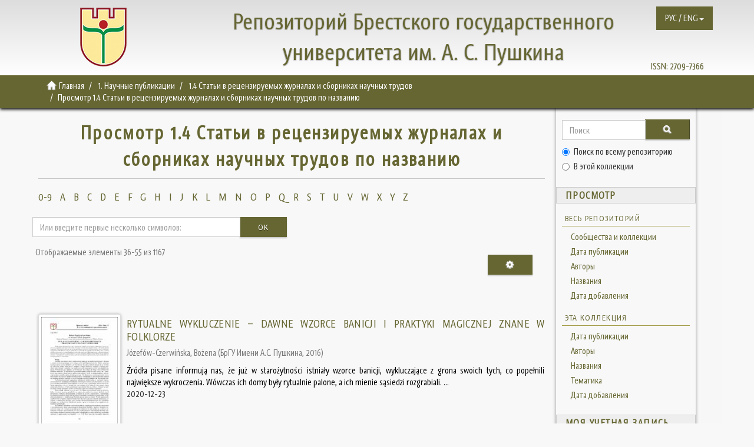

--- FILE ---
content_type: text/html;charset=utf-8
request_url: https://rep.brsu.by/handle/123456789/5/browse?rpp=20&sort_by=1&type=title&etal=-1&starts_with=Q&order=ASC
body_size: 17764
content:
<!DOCTYPE html>
            <!--[if lt IE 7]> <html class="no-js lt-ie9 lt-ie8 lt-ie7" lang="en"> <![endif]-->
            <!--[if IE 7]>    <html class="no-js lt-ie9 lt-ie8" lang="en"> <![endif]-->
            <!--[if IE 8]>    <html class="no-js lt-ie9" lang="en"> <![endif]-->
            <!--[if gt IE 8]><!--> <html class="no-js" lang="en"> <!--<![endif]-->
            <head><META http-equiv="Content-Type" content="text/html; charset=UTF-8">
<meta content="text/html; charset=UTF-8" http-equiv="Content-Type">
<meta content="bKQJVEhpjErJmeeVVXm219d8rGYcx_I50tcfeCxp6a4" name="google-site-verification">
<meta content="IE=edge,chrome=1" http-equiv="X-UA-Compatible">
<meta content="width=device-width,initial-scale=1" name="viewport">
<link rel="shortcut icon" href="/themes/Mirage2/images/favicon.ico">
<link rel="apple-touch-icon" href="/themes/Mirage2/images/apple-touch-icon.png">
<meta name="Generator" content="DSpace 6.3">
<link href="/themes/Mirage2/styles/main.css" rel="stylesheet">
<link type="application/opensearchdescription+xml" rel="search" href="https://rep.brsu.by:443/open-search/description.xml" title="DSpace">
<script>
                //Clear default text of empty text areas on focus
                function tFocus(element)
                {
                if (element.value == ' '){element.value='';}
                }
                //Clear default text of empty text areas on submit
                function tSubmit(form)
                {
                var defaultedElements = document.getElementsByTagName("textarea");
                for (var i=0; i != defaultedElements.length; i++){
                if (defaultedElements[i].value == ' '){
                defaultedElements[i].value='';}}
                }
                //Disable pressing 'enter' key to submit a form (otherwise pressing 'enter' causes a submission to start over)
                function disableEnterKey(e)
                {
                var key;

                if(window.event)
                key = window.event.keyCode;     //Internet Explorer
                else
                key = e.which;     //Firefox and Netscape

                if(key == 13)  //if "Enter" pressed, then disable!
                return false;
                else
                return true;
                }
            </script><!--[if lt IE 9]>
                <script src="/themes/Mirage2/vendor/html5shiv/dist/html5shiv.js"> </script>
                <script src="/themes/Mirage2/vendor/respond/dest/respond.min.js"> </script>
                <![endif]--><script src="/themes/Mirage2/vendor/modernizr/modernizr.js"> </script>
<title>Просмотр 1.4 Статьи в рецензируемых журналах и сборниках научных трудов по названию </title>
<script src="https://www.googletagmanager.com/gtag/js?id=G-VEVW0Q5SYB" async="async"></script><script>
  window.dataLayer = window.dataLayer || [];
  function gtag(){dataLayer.push(arguments);}
  gtag('js', new Date());

  gtag('config', 'G-VEVW0Q5SYB');
</script>
</head><body>
<header>
<header>
<div role="navigation" class="navbar navbar-default navbar-static-top">
<div class="container">
<div class="navbar navbar-default navbar-static-top" role="navigation">
<button data-toggle="offcanvas" class="navbar-toggle" id="mobmenu" type="button"><span class="sr-only">Toggle navigation</span><span class="icon-bar"></span><span class="icon-bar"></span><span class="icon-bar"></span></button>
<div class="base">
<div class="hidden-xs hidden-sm hidden-md">
<a href="http://rep.brsu.by/"><span id="ds-header-logo"></span></a>
</div>
<div id="ds-header-rep" class="hidden-xs">
<a href="http://rep.brsu.by/">Репозиторий Брестского государственного университета им. А. С. Пушкина</a>
</div>
<div id="ds-header-rep-m" class="visible-xs">
<a href="http://rep.brsu.by/">Репозиторий Брестского государственного университета им. А. С. Пушкина</a>
</div>
</div>
<div class="pull-right hidden-xs hidden-sm hidden-md">
<span id="ds-header-issn">ISSN: <a href="https://portal.issn.org/resource/ISSN/2709-7366">2709-7366 </a></span>
</div>
<div class="navbar-header pull-right">
<ul class="nav navbar-nav pull-left">
<li id="ds-language-selection" class="dropdown">
<a aria-expanded="false" id="language-dropdown-toggle" href="#" role="button" class="dropdown-toggle" data-toggle="dropdown"><span>РУС / ENG<b class="caret"></b></span></a>
<ul class="dropdown-menu pull-right" role="menu" aria-labelledby="language-dropdown-toggle" data-no-collapse="true">
<li role="presentation">
<a href="?locale-attribute=ru">русский</a>
</li>
<li role="presentation">
<a href="?locale-attribute=en">English</a>
</li>
</ul>
</li>
</ul>
</div>
</div>
</div>
</div>
</header>
</header>
<div class="trail-wrapper hidden-print">
<div class="container">
<div class="row">
<div class="col-xs-12">
<div class="breadcrumb dropdown visible-xs">
<a data-toggle="dropdown" class="dropdown-toggle" role="button" href="#" id="trail-dropdown-toggle">Просмотр 1.4 Статьи в рецензируемых журналах и сборниках научных трудов по названию&nbsp;<b class="caret"></b></a>
<ul aria-labelledby="trail-dropdown-toggle" role="menu" class="dropdown-menu">
<li role="presentation">
<a role="menuitem" href="/"><i aria-hidden="true" class="glyphicon glyphicon-home"></i>&nbsp;
                        Главная</a>
</li>
<li role="presentation">
<a role="menuitem" href="/handle/123456789/1">1. Научные публикации</a>
</li>
<li role="presentation">
<a role="menuitem" href="/handle/123456789/5">1.4 Статьи в рецензируемых журналах и сборниках научных трудов</a>
</li>
<li role="presentation" class="disabled">
<a href="#" role="menuitem">Просмотр 1.4 Статьи в рецензируемых журналах и сборниках научных трудов по названию</a>
</li>
</ul>
</div>
<ul class="breadcrumb hidden-xs">
<li>
<i aria-hidden="true" class="glyphicon glyphicon-home"></i>&nbsp;
            <a href="/">Главная</a>
</li>
<li>
<a href="/handle/123456789/1">1. Научные публикации</a>
</li>
<li>
<a href="/handle/123456789/5">1.4 Статьи в рецензируемых журналах и сборниках научных трудов</a>
</li>
<li class="active">Просмотр 1.4 Статьи в рецензируемых журналах и сборниках научных трудов по названию</li>
</ul>
</div>
</div>
</div>
</div>
<div class="hidden" id="no-js-warning-wrapper">
<div id="no-js-warning">
<div class="notice failure">JavaScript is disabled for your browser. Some features of this site may not work without it.</div>
</div>
</div>
<div class="container" id="main-container">
<div class="row row-offcanvas row-offcanvas-right">
<div class="horizontal-slider clearfix">
<div class="col-xs-12 col-sm-12 col-md-9 main-content">
<div>
<h2 class="ds-div-head page-header first-page-header">Просмотр 1.4 Статьи в рецензируемых журналах и сборниках научных трудов по названию </h2>
<div id="aspect_artifactbrowser_ConfigurableBrowse_div_browse-by-title" class="ds-static-div primary">
<div class="ds-static-div browse-navigation-wrapper hidden-print">
<form id="aspect_artifactbrowser_ConfigurableBrowse_div_browse-navigation" class="ds-interactive-div secondary navigation" action="browse" method="post" onsubmit="javascript:tSubmit(this);">
<div class="ds-static-div row">
<div class="ds-static-div col-xs-4 col-sm-12">
<select class="ds-select-field form-control alphabet-select visible-xs alphabet-select visible-xs" name=""><option value="browse?rpp=20&amp;etal=-1&amp;sort_by=1&amp;type=title&amp;starts_with=0&amp;order=ASC">0-9</option><option value="browse?rpp=20&amp;etal=-1&amp;sort_by=1&amp;type=title&amp;starts_with=A&amp;order=ASC">A</option><option value="browse?rpp=20&amp;etal=-1&amp;sort_by=1&amp;type=title&amp;starts_with=B&amp;order=ASC">B</option><option value="browse?rpp=20&amp;etal=-1&amp;sort_by=1&amp;type=title&amp;starts_with=C&amp;order=ASC">C</option><option value="browse?rpp=20&amp;etal=-1&amp;sort_by=1&amp;type=title&amp;starts_with=D&amp;order=ASC">D</option><option value="browse?rpp=20&amp;etal=-1&amp;sort_by=1&amp;type=title&amp;starts_with=E&amp;order=ASC">E</option><option value="browse?rpp=20&amp;etal=-1&amp;sort_by=1&amp;type=title&amp;starts_with=F&amp;order=ASC">F</option><option value="browse?rpp=20&amp;etal=-1&amp;sort_by=1&amp;type=title&amp;starts_with=G&amp;order=ASC">G</option><option value="browse?rpp=20&amp;etal=-1&amp;sort_by=1&amp;type=title&amp;starts_with=H&amp;order=ASC">H</option><option value="browse?rpp=20&amp;etal=-1&amp;sort_by=1&amp;type=title&amp;starts_with=I&amp;order=ASC">I</option><option value="browse?rpp=20&amp;etal=-1&amp;sort_by=1&amp;type=title&amp;starts_with=J&amp;order=ASC">J</option><option value="browse?rpp=20&amp;etal=-1&amp;sort_by=1&amp;type=title&amp;starts_with=K&amp;order=ASC">K</option><option value="browse?rpp=20&amp;etal=-1&amp;sort_by=1&amp;type=title&amp;starts_with=L&amp;order=ASC">L</option><option value="browse?rpp=20&amp;etal=-1&amp;sort_by=1&amp;type=title&amp;starts_with=M&amp;order=ASC">M</option><option value="browse?rpp=20&amp;etal=-1&amp;sort_by=1&amp;type=title&amp;starts_with=N&amp;order=ASC">N</option><option value="browse?rpp=20&amp;etal=-1&amp;sort_by=1&amp;type=title&amp;starts_with=O&amp;order=ASC">O</option><option value="browse?rpp=20&amp;etal=-1&amp;sort_by=1&amp;type=title&amp;starts_with=P&amp;order=ASC">P</option><option value="browse?rpp=20&amp;etal=-1&amp;sort_by=1&amp;type=title&amp;starts_with=Q&amp;order=ASC">Q</option><option value="browse?rpp=20&amp;etal=-1&amp;sort_by=1&amp;type=title&amp;starts_with=R&amp;order=ASC">R</option><option value="browse?rpp=20&amp;etal=-1&amp;sort_by=1&amp;type=title&amp;starts_with=S&amp;order=ASC">S</option><option value="browse?rpp=20&amp;etal=-1&amp;sort_by=1&amp;type=title&amp;starts_with=T&amp;order=ASC">T</option><option value="browse?rpp=20&amp;etal=-1&amp;sort_by=1&amp;type=title&amp;starts_with=U&amp;order=ASC">U</option><option value="browse?rpp=20&amp;etal=-1&amp;sort_by=1&amp;type=title&amp;starts_with=V&amp;order=ASC">V</option><option value="browse?rpp=20&amp;etal=-1&amp;sort_by=1&amp;type=title&amp;starts_with=W&amp;order=ASC">W</option><option value="browse?rpp=20&amp;etal=-1&amp;sort_by=1&amp;type=title&amp;starts_with=X&amp;order=ASC">X</option><option value="browse?rpp=20&amp;etal=-1&amp;sort_by=1&amp;type=title&amp;starts_with=Y&amp;order=ASC">Y</option><option value="browse?rpp=20&amp;etal=-1&amp;sort_by=1&amp;type=title&amp;starts_with=Z&amp;order=ASC">Z</option></select>
<ul id="aspect_artifactbrowser_ConfigurableBrowse_list_jump-list" class="ds-simple-list alphabet list-inline hidden-xs">
<li class="ds-simple-list-item">
<a href="browse?rpp=20&etal=-1&sort_by=1&type=title&starts_with=0&order=ASC">0-9</a>
</li>
<li class="ds-simple-list-item">
<a href="browse?rpp=20&etal=-1&sort_by=1&type=title&starts_with=A&order=ASC">A</a>
</li>
<li class="ds-simple-list-item">
<a href="browse?rpp=20&etal=-1&sort_by=1&type=title&starts_with=B&order=ASC">B</a>
</li>
<li class="ds-simple-list-item">
<a href="browse?rpp=20&etal=-1&sort_by=1&type=title&starts_with=C&order=ASC">C</a>
</li>
<li class="ds-simple-list-item">
<a href="browse?rpp=20&etal=-1&sort_by=1&type=title&starts_with=D&order=ASC">D</a>
</li>
<li class="ds-simple-list-item">
<a href="browse?rpp=20&etal=-1&sort_by=1&type=title&starts_with=E&order=ASC">E</a>
</li>
<li class="ds-simple-list-item">
<a href="browse?rpp=20&etal=-1&sort_by=1&type=title&starts_with=F&order=ASC">F</a>
</li>
<li class="ds-simple-list-item">
<a href="browse?rpp=20&etal=-1&sort_by=1&type=title&starts_with=G&order=ASC">G</a>
</li>
<li class="ds-simple-list-item">
<a href="browse?rpp=20&etal=-1&sort_by=1&type=title&starts_with=H&order=ASC">H</a>
</li>
<li class="ds-simple-list-item">
<a href="browse?rpp=20&etal=-1&sort_by=1&type=title&starts_with=I&order=ASC">I</a>
</li>
<li class="ds-simple-list-item">
<a href="browse?rpp=20&etal=-1&sort_by=1&type=title&starts_with=J&order=ASC">J</a>
</li>
<li class="ds-simple-list-item">
<a href="browse?rpp=20&etal=-1&sort_by=1&type=title&starts_with=K&order=ASC">K</a>
</li>
<li class="ds-simple-list-item">
<a href="browse?rpp=20&etal=-1&sort_by=1&type=title&starts_with=L&order=ASC">L</a>
</li>
<li class="ds-simple-list-item">
<a href="browse?rpp=20&etal=-1&sort_by=1&type=title&starts_with=M&order=ASC">M</a>
</li>
<li class="ds-simple-list-item">
<a href="browse?rpp=20&etal=-1&sort_by=1&type=title&starts_with=N&order=ASC">N</a>
</li>
<li class="ds-simple-list-item">
<a href="browse?rpp=20&etal=-1&sort_by=1&type=title&starts_with=O&order=ASC">O</a>
</li>
<li class="ds-simple-list-item">
<a href="browse?rpp=20&etal=-1&sort_by=1&type=title&starts_with=P&order=ASC">P</a>
</li>
<li class="ds-simple-list-item">
<a href="browse?rpp=20&etal=-1&sort_by=1&type=title&starts_with=Q&order=ASC">Q</a>
</li>
<li class="ds-simple-list-item">
<a href="browse?rpp=20&etal=-1&sort_by=1&type=title&starts_with=R&order=ASC">R</a>
</li>
<li class="ds-simple-list-item">
<a href="browse?rpp=20&etal=-1&sort_by=1&type=title&starts_with=S&order=ASC">S</a>
</li>
<li class="ds-simple-list-item">
<a href="browse?rpp=20&etal=-1&sort_by=1&type=title&starts_with=T&order=ASC">T</a>
</li>
<li class="ds-simple-list-item">
<a href="browse?rpp=20&etal=-1&sort_by=1&type=title&starts_with=U&order=ASC">U</a>
</li>
<li class="ds-simple-list-item">
<a href="browse?rpp=20&etal=-1&sort_by=1&type=title&starts_with=V&order=ASC">V</a>
</li>
<li class="ds-simple-list-item">
<a href="browse?rpp=20&etal=-1&sort_by=1&type=title&starts_with=W&order=ASC">W</a>
</li>
<li class="ds-simple-list-item">
<a href="browse?rpp=20&etal=-1&sort_by=1&type=title&starts_with=X&order=ASC">X</a>
</li>
<li class="ds-simple-list-item">
<a href="browse?rpp=20&etal=-1&sort_by=1&type=title&starts_with=Y&order=ASC">Y</a>
</li>
<li class="ds-simple-list-item">
<a href="browse?rpp=20&etal=-1&sort_by=1&type=title&starts_with=Z&order=ASC">Z</a>
</li>
</ul>
</div>
<div class="ds-static-div col-xs-8 col-sm-12">
<div class="row">
<div class="col-xs-12 col-sm-6">
<p class="input-group">
<input id="aspect_artifactbrowser_ConfigurableBrowse_field_starts_with" class="ds-hidden-field form-control" name="starts_with" type="hidden" value="Q" title="untranslated"><span class="input-group-btn"></span>
</p>
</div>
</div>
<div class="row">
<div class="col-xs-12 col-sm-6">
<p class="input-group">
<input id="aspect_artifactbrowser_ConfigurableBrowse_field_starts_with" class="ds-text-field form-control" placeholder="Или введите первые несколько символов:" name="starts_with" type="text" value="" title="Искать элементы, которые начинаются с этих символов"><span class="input-group-btn"><button id="aspect_artifactbrowser_ConfigurableBrowse_field_submit" class="ds-button-field btn btn-default" name="submit" type="submit">Ok</button></span>
</p>
</div>
</div>
</div>
</div>
</form>
</div>
<form id="aspect_artifactbrowser_ConfigurableBrowse_div_browse-controls" class="ds-interactive-div browse controls hidden" action="browse?resetOffset=true" method="post" onsubmit="javascript:tSubmit(this);">
<p class="ds-paragraph">
<input id="aspect_artifactbrowser_ConfigurableBrowse_field_type" class="ds-hidden-field form-control" name="type" type="hidden" value="title">
</p>
<div class="row">
<div class="col-xs-12 col-sm-6">
<p class="input-group">
<input id="aspect_artifactbrowser_ConfigurableBrowse_field_starts_with" class="ds-hidden-field form-control" name="starts_with" type="hidden" value="Q" title="untranslated"><span class="input-group-btn"></span>
</p>
</div>
</div>
<p class="ds-paragraph">Отсортировать по:</p>
<p class="ds-paragraph">
<select id="aspect_artifactbrowser_ConfigurableBrowse_field_sort_by" class="ds-select-field form-control" name="sort_by"><option value="1" selected>названию</option><option value="2">дате публикации</option><option value="3">дате утверждения</option></select>
</p>
<p class="ds-paragraph">Порядку:</p>
<p class="ds-paragraph">
<select id="aspect_artifactbrowser_ConfigurableBrowse_field_order" class="ds-select-field form-control" name="order"><option value="ASC" selected>по возрастанию</option><option value="DESC">по убыванию</option></select>
</p>
<p class="ds-paragraph">Результатам:</p>
<p class="ds-paragraph">
<select id="aspect_artifactbrowser_ConfigurableBrowse_field_rpp" class="ds-select-field form-control" name="rpp"><option value="5">5</option><option value="10">10</option><option value="20" selected>20</option><option value="40">40</option><option value="60">60</option><option value="80">80</option><option value="100">100</option></select>
</p>
<p class="ds-paragraph">
<button id="aspect_artifactbrowser_ConfigurableBrowse_field_update" class="ds-button-field btn btn-default" name="update" type="submit">Изменить</button>
</p>
</form>
<div class="pagination-simple clearfix top">
<div class="row">
<div class="col-xs-10">
<p class="pagination-info">Отображаемые элементы 36-55 из 1167</p>
</div>
<div class="col-xs-2">
<div class="btn-group sort-options-menu pull-right">
<button data-toggle="dropdown" class="btn btn-default dropdown-toggle"><span aria-hidden="true" class="glyphicon glyphicon-cog"></span></button>
<ul role="menu" class="dropdown-menu pull-right">
<li class="dropdown-header"></li>
<li>
<a data-name="sort_by" data-returnvalue="1" href="#"><span aria-hidden="true" class="glyphicon glyphicon-ok btn-xs active"></span>названию</a>
</li>
<li>
<a data-name="sort_by" data-returnvalue="2" href="#"><span aria-hidden="true" class="glyphicon glyphicon-ok btn-xs invisible"></span>дате публикации</a>
</li>
<li>
<a data-name="sort_by" data-returnvalue="3" href="#"><span aria-hidden="true" class="glyphicon glyphicon-ok btn-xs invisible"></span>дате утверждения</a>
</li>
<li class="divider"></li>
<li class="dropdown-header"></li>
<li>
<a data-name="order" data-returnvalue="ASC" href="#"><span aria-hidden="true" class="glyphicon glyphicon-ok btn-xs active"></span>по возрастанию</a>
</li>
<li>
<a data-name="order" data-returnvalue="DESC" href="#"><span aria-hidden="true" class="glyphicon glyphicon-ok btn-xs invisible"></span>по убыванию</a>
</li>
<li class="divider"></li>
<li class="dropdown-header"></li>
<li>
<a data-name="rpp" data-returnvalue="5" href="#"><span aria-hidden="true" class="glyphicon glyphicon-ok btn-xs invisible"></span>5</a>
</li>
<li>
<a data-name="rpp" data-returnvalue="10" href="#"><span aria-hidden="true" class="glyphicon glyphicon-ok btn-xs invisible"></span>10</a>
</li>
<li>
<a data-name="rpp" data-returnvalue="20" href="#"><span aria-hidden="true" class="glyphicon glyphicon-ok btn-xs active"></span>20</a>
</li>
<li>
<a data-name="rpp" data-returnvalue="40" href="#"><span aria-hidden="true" class="glyphicon glyphicon-ok btn-xs invisible"></span>40</a>
</li>
<li>
<a data-name="rpp" data-returnvalue="60" href="#"><span aria-hidden="true" class="glyphicon glyphicon-ok btn-xs invisible"></span>60</a>
</li>
<li>
<a data-name="rpp" data-returnvalue="80" href="#"><span aria-hidden="true" class="glyphicon glyphicon-ok btn-xs invisible"></span>80</a>
</li>
<li>
<a data-name="rpp" data-returnvalue="100" href="#"><span aria-hidden="true" class="glyphicon glyphicon-ok btn-xs invisible"></span>100</a>
</li>
</ul>
</div>
</div>
</div>
</div>
<ul class="ds-artifact-list list-unstyled"></ul>
<div id="aspect_artifactbrowser_ConfigurableBrowse_div_browse-by-title-results" class="ds-static-div primary">
<ul class="ds-artifact-list list-unstyled">
<!-- External Metadata URL: cocoon://metadata/handle/123456789/6394/mets.xml?sections=dmdSec,fileSec&fileGrpTypes=THUMBNAIL-->
<li class="ds-artifact-item odd">
<div style="float:left; padding-right: 10px;" class="thumbnail">
<img alt="Thumbnail" class="img-thumbnail" src="/bitstream/handle/123456789/6394/vuchonyya_zapiski._ch._1._gumanitarnyya_i_gramadskiya_navuki._2016_180-186.pdf.jpg?sequence=4&isAllowed=y"></div>
<div class="artifact-description">
<h4 class="artifact-title">
<a href="/handle/123456789/6394">RYTUALNE WYKLUCZENIE &ndash; DAWNE WZORCE BANICJI I PRAKTYKI MAGICZNEJ ZNANE W FOLKLORZE</a><span class="Z3988" title="ctx_ver=Z39.88-2004&amp;rft_val_fmt=info%3Aofi%2Ffmt%3Akev%3Amtx%3Adc&amp;rft_id=J%C3%B3zef%C3%B3w-Czerwi%C5%84ska%2C+Bo%C5%BCena+RYTUALNE+WYKLUCZENIE+%E2%80%93+DAWNE+WZORCE+BANICJI+I+PRAKTYKI+MAGICZNEJ+ZNANE+W+FOLKLORZE+%2F+Bo%C5%BCena+J%C3%B3zef%C3%B3w-Czerwi%C5%84ska+%2F%2F+%D0%92%D1%83%D1%87%D0%BE%D0%BD%D1%8B%D1%8F+%D0%B7%D0%B0%D0%BF%D1%96%D1%81%D0%BA%D1%96+%D0%91%D1%80%D1%8D%D1%81%D1%86%D0%BA%D0%B0%D0%B3%D0%B0+%D0%94%D0%A3+%D1%96%D0%BC%D1%8F+%D0%90.%D0%A1.+%D0%9F%D1%83%D1%88%D0%BA%D1%96%D0%BD%D0%B0%2C+%D0%97%D0%B1%D0%BE%D1%80%D0%BD%D1%96%D0%BA+%D0%BD%D0%B0%D0%B2%D1%83%D0%BA%D0%BE%D0%B2%D1%8B%D1%85+%D0%BF%D1%80%D0%B0%D1%86+%D0%92%D1%8B%D0%BF%D1%83%D1%81%D0%BA+12+%E2%80%93+2016.+%E2%80%93+%D0%92%D1%8B%D0%BF%D1%83%D1%81%D0%BA+12.+%E2%80%93+%D0%A1.+180-186.&amp;rft_id=https%3A%2F%2Frep.brsu.by%3A443%2Fhandle%2F123456789%2F6394&amp;rfr_id=info%3Asid%2Fdspace.org%3Arepository&amp;">
                    ﻿ 
                </span>
</h4>
<div class="artifact-info">
<span class="author h4"><small><span>J&oacute;zef&oacute;w-Czerwińska, Bożena</span></small></span> <span class="publisher-date h4"><small>(<span class="publisher">БрГУ Имени А.С. Пушкина</span>, <span class="date">2016</span>)</small></span>
</div>
<div class="artifact-abstract">Źr&oacute;dła pisane informują nas, że już w starożytności istniały wzorce banicji, wykluczające z grona swoich&#13;
tych, co popełnili największe wykroczenia. W&oacute;wczas ich domy były rytualnie palone, a ich mienie sąsiedzi&#13;
rozgrabiali. ...</div>2020-12-23</div>
<div style="clear: both"></div>
</li>
<!-- External Metadata URL: cocoon://metadata/handle/123456789/6559/mets.xml?sections=dmdSec,fileSec&fileGrpTypes=THUMBNAIL-->
<li class="ds-artifact-item even">
<div style="float:left; padding-right: 10px;" class="thumbnail">
<img alt="Thumbnail" class="img-thumbnail" src="/bitstream/handle/123456789/6559/vp_6_2010_24-33.pdf.jpg?sequence=4&isAllowed=y"></div>
<div class="artifact-description">
<h4 class="artifact-title">
<a href="/handle/123456789/6559">SnI2 &ndash; МАТЕРИАЛ ДЛЯ РЕГИСТРАЦИИ ИНФОРМАЦИИ И ПРОИЗВОДСТВА ОПТИКО-ЭЛЕКТРОННЫХ ИЗДЕЛИЙ</a><span class="Z3988" title="ctx_ver=Z39.88-2004&amp;rft_val_fmt=info%3Aofi%2Ffmt%3Akev%3Amtx%3Adc&amp;rft_id=%D0%9A%D0%BE%D1%81%D1%82%D0%BA%D0%BE%2C+%D0%92.%D0%A1.+SnI2+%E2%80%93+%D0%9C%D0%90%D0%A2%D0%95%D0%A0%D0%98%D0%90%D0%9B+%D0%94%D0%9B%D0%AF+%D0%A0%D0%95%D0%93%D0%98%D0%A1%D0%A2%D0%A0%D0%90%D0%A6%D0%98%D0%98+%D0%98%D0%9D%D0%A4%D0%9E%D0%A0%D0%9C%D0%90%D0%A6%D0%98%D0%98+%D0%98+%D0%9F%D0%A0%D0%9E%D0%98%D0%97%D0%92%D0%9E%D0%94%D0%A1%D0%A2%D0%92%D0%90+%D0%9E%D0%9F%D0%A2%D0%98%D0%9A%D0%9E-%D0%AD%D0%9B%D0%95%D0%9A%D0%A2%D0%A0%D0%9E%D0%9D%D0%9D%D0%AB%D0%A5+%D0%98%D0%97%D0%94%D0%95%D0%9B%D0%98%D0%99+%2F+%D0%92.%D0%A1.+%D0%9A%D0%BE%D1%81%D1%82%D0%BA%D0%BE+%2F%2F+%D0%92%D1%83%D1%87%D0%BE%D0%BD%D1%8B%D1%8F+%D0%B7%D0%B0%D0%BF%D1%96%D1%81%D0%BA%D1%96+%D0%91%D1%80%D1%8D%D1%81%D1%86%D0%BA%D0%B0%D0%B3%D0%B0+%D0%94%D0%A3+%D1%96%D0%BC%D1%8F+%D0%90.%D0%A1.+%D0%9F%D1%83%D1%88%D0%BA%D1%96%D0%BD%D0%B0%2C+%D0%97%D0%B1%D0%BE%D1%80%D0%BD%D1%96%D0%BA+%D0%BD%D0%B0%D0%B2%D1%83%D0%BA%D0%BE%D0%B2%D1%8B%D1%85+%D0%BF%D1%80%D0%B0%D1%86+%D0%92%D1%8B%D0%BF%D1%83%D1%81%D0%BA+5+%E2%80%93+2009.+%E2%80%93+%D0%92%D1%8B%D0%BF%D1%83%D1%81%D0%BA+5.+%E2%80%93+%D0%A1.+24-33.&amp;rft_id=https%3A%2F%2Frep.brsu.by%3A443%2Fhandle%2F123456789%2F6559&amp;rfr_id=info%3Asid%2Fdspace.org%3Arepository&amp;">
                    ﻿ 
                </span>
</h4>
<div class="artifact-info">
<span class="author h4"><small><span>Костко, В.С.</span></small></span> <span class="publisher-date h4"><small>(<span class="publisher">БрГУ Имени А.С. Пушкина</span>, <span class="date">2010</span>)</small></span>
</div>
<div class="artifact-abstract">Приводятся параметры кристаллических решеток -SnI2, -SnI2-модификаций и продуктов за-светки порошка -SnI2. Рассматриваются примеры практического применения тонких слоев дийодида олова для получения как позитивных, так ...</div>2021-01-04</div>
<div style="clear: both"></div>
</li>
<!-- External Metadata URL: cocoon://metadata/handle/123456789/7072/mets.xml?sections=dmdSec,fileSec&fileGrpTypes=THUMBNAIL-->
<li class="ds-artifact-item odd">
<div style="float:left; padding-right: 10px;" class="thumbnail">
<img alt="Thumbnail" class="img-thumbnail" src="/bitstream/handle/123456789/7072/%d1%81%d1%82%d0%b0%d1%82%d1%8c%d1%8f.pdf.jpg?sequence=4&isAllowed=y"></div>
<div class="artifact-description">
<h4 class="artifact-title">
<a href="/handle/123456789/7072">SPORT A SPOLECZENSTWO: KAPITAL SPOLECZNY I KULTUROWY - WYBRANE ZAGADNIENIA</a><span class="Z3988" title="ctx_ver=Z39.88-2004&amp;rft_val_fmt=info%3Aofi%2Ffmt%3Akev%3Amtx%3Adc&amp;rft_id=https%3A%2F%2Frep.brsu.by%3A443%2Fhandle%2F123456789%2F7072&amp;rfr_id=info%3Asid%2Fdspace.org%3Arepository&amp;">
                    ﻿ 
                </span>
</h4>
<div class="artifact-info">
<span class="author h4"><small><span>Люкевич, В.П.</span></small></span> <span class="publisher-date h4"><small>(<span class="publisher">Scientific Bulletin o f Chelm (Poland)</span>, <span class="date">2013</span>)</small></span>
</div>
<div class="artifact-abstract">Modern sports in system o f social relations o f a society take an exclusive place. It is connected&#13;
with a number o f specific functions which are inherent in it. Formally sports are focused on humanistic values,&#13;
however ...</div>2021-03-30</div>
<div style="clear: both"></div>
</li>
<!-- External Metadata URL: cocoon://metadata/handle/123456789/7067/mets.xml?sections=dmdSec,fileSec&fileGrpTypes=THUMBNAIL-->
<li class="ds-artifact-item even">
<div style="float:left; padding-right: 10px;" class="thumbnail">
<img alt="Thumbnail" class="img-thumbnail" src="/bitstream/handle/123456789/7067/Scientific_Bulletin_of_Chelm_Section_of_Pedagogy-r2013-t-n1-s99-108-1.pdf.jpg?sequence=4&isAllowed=y"></div>
<div class="artifact-description">
<h4 class="artifact-title">
<a href="/handle/123456789/7067">Sport a społeczeństwo: kapitał społeczny i kulturowy &ndash; wybrane zagadnienia</a><span class="Z3988" title="ctx_ver=Z39.88-2004&amp;rft_val_fmt=info%3Aofi%2Ffmt%3Akev%3Amtx%3Adc&amp;rft_id=https%3A%2F%2Frep.brsu.by%3A443%2Fhandle%2F123456789%2F7067&amp;rfr_id=info%3Asid%2Fdspace.org%3Arepository&amp;">
                    ﻿ 
                </span>
</h4>
<div class="artifact-info">
<span class="author h4"><small><span>Люкевич, В.П.</span></small></span> <span class="publisher-date h4"><small>(<span class="publisher">Scientific Bulletin of Chełm (Poland)</span>, <span class="date">2013</span>)</small></span>
</div>
<div class="artifact-abstract">Modern sports in system of social relations of a society take an exclusive place. It is connected&#13;
with a number of specific functions which are inherent in it. Formally sports are focused on humanistic values,&#13;
however ...</div>2021-03-30</div>
<div style="clear: both"></div>
</li>
<!-- External Metadata URL: cocoon://metadata/handle/123456789/5238/mets.xml?sections=dmdSec,fileSec&fileGrpTypes=THUMBNAIL-->
<li class="ds-artifact-item odd">
<div style="float:left; padding-right: 10px;" class="thumbnail">
<img alt="Thumbnail" class="img-thumbnail" src="/bitstream/handle/123456789/5238/Sprachinterferenz%20und%20ihre%20Wirkungsweisen.pdf.jpg?sequence=4&isAllowed=y"></div>
<div class="artifact-description">
<h4 class="artifact-title">
<a href="/handle/123456789/5238">Sprachinterferenz und ihre Wirkungsweisen</a><span class="Z3988" title="ctx_ver=Z39.88-2004&amp;rft_val_fmt=info%3Aofi%2Ffmt%3Akev%3Amtx%3Adc&amp;rft_id=https%3A%2F%2Frep.brsu.by%3A443%2Fhandle%2F123456789%2F5238&amp;rfr_id=info%3Asid%2Fdspace.org%3Arepository&amp;">
                    ﻿ 
                </span>
</h4>
<div class="artifact-info">
<span class="author h4"><small><span>Онищук, Елена</span></small></span> <span class="publisher-date h4"><small>(<span class="date">2019</span>)</small></span>
</div>2020-11-12</div>
<div style="clear: both"></div>
</li>
<!-- External Metadata URL: cocoon://metadata/handle/123456789/6965/mets.xml?sections=dmdSec,fileSec&fileGrpTypes=THUMBNAIL-->
<li class="ds-artifact-item even">
<div style="float:left; padding-right: 10px;" class="thumbnail">
<img alt="Thumbnail" class="img-thumbnail" src="/bitstream/handle/123456789/6965/Wabiszczewicz%20A.%20Stan%20zachowania%20i%20charakterystyka%20materia%c5%82%c3%b3w%20dokumentalnych%20II%20Rzeczypospolitej%20w%20Archiwum%20Pa%c5%84stwowym%20Obwodu%20Brzeskiego.pdf.jpg?sequence=4&isAllowed=y"></div>
<div class="artifact-description">
<h4 class="artifact-title">
<a href="/handle/123456789/6965">Stan zachowania i charakterystyka materiał&oacute;w dokumentalnych II Rzeczypospolitej w Archiwum Państwowym Obwodu Brzeskiego</a><span class="Z3988" title="ctx_ver=Z39.88-2004&amp;rft_val_fmt=info%3Aofi%2Ffmt%3Akev%3Amtx%3Adc&amp;rft_id=Wabiszczewicz%2C+A.+Stan+zachowania+i+charakterystyka+materia%C5%82%C3%B3w+dokumentalnych+II+Rzeczypospolitej+w+Archiwum+Pa%C5%84stwowym+Obwodu+Brzeskiego+%2F+A.+Wabiszczewicz+%2F%2F+Archeion.+%E2%80%93+%D0%A2.+CXVI.+%E2%80%93+Warszawa%2C+2015.+%E2%80%93+S.+Wabiszczewicz%2C+A.+Stan+zachowania+i+charakterystyka+materia%C5%82%C3%B3w+dokumentalnych+II+Rzeczypospolitej+w+Archiwum+Pa%C5%84stwowym+Obwodu+Brzeskiego+%2F+A.+Wabiszczewicz+%2F%2F+Archeion.+%E2%80%93+%D0%A2.+CXVI.+%E2%80%93+Warszawa%2C+2015.+%E2%80%93+S.+370%E2%80%93384.&amp;rft_id=https%3A%2F%2Frep.brsu.by%3A443%2Fhandle%2F123456789%2F6965&amp;rfr_id=info%3Asid%2Fdspace.org%3Arepository&amp;">
                    ﻿ 
                </span>
</h4>
<div class="artifact-info">
<span class="author h4"><small><span>Wabiszczewicz, А.</span></small></span> <span class="publisher-date h4"><small>(<span class="publisher">Archeion. &ndash;  Warszawa</span>, <span class="date">2015</span>)</small></span>
</div>2021-03-03</div>
<div style="clear: both"></div>
</li>
<!-- External Metadata URL: cocoon://metadata/handle/123456789/6214/mets.xml?sections=dmdSec,fileSec&fileGrpTypes=THUMBNAIL-->
<li class="ds-artifact-item odd">
<div style="float:left; padding-right: 10px;" class="thumbnail">
<img alt="Thumbnail" class="img-thumbnail" src="/bitstream/handle/123456789/6214/binder1_86-92.pdf.jpg?sequence=4&isAllowed=y"></div>
<div class="artifact-description">
<h4 class="artifact-title">
<a href="/handle/123456789/6214">STRUKTURVER&Auml;NDERUNG VON THEORIE UND WISSENSCHAFT ALS &Ouml;KONOMISCHES PROBLEM</a><span class="Z3988" title="ctx_ver=Z39.88-2004&amp;rft_val_fmt=info%3Aofi%2Ffmt%3Akev%3Amtx%3Adc&amp;rft_id=Rosenthal%2C+Klaus+STRUKTURVER%C3%84NDERUNG+VON+THEORIE+UND+WISSENSCHAFT+ALS+%C3%96KONOMISCHES+PROBLEM+%2F+Klaus+Rosenthal+%2F%2F+%D0%92%D1%83%D1%87%D0%BE%D0%BD%D1%8B%D1%8F+%D0%B7%D0%B0%D0%BF%D1%96%D1%81%D0%BA%D1%96+%D0%91%D1%80%D1%8D%D1%81%D1%86%D0%BA%D0%B0%D0%B3%D0%B0+%D0%94%D0%A3+%D1%96%D0%BC%D1%8F+%D0%90.%D0%A1.+%D0%9F%D1%83%D1%88%D0%BA%D1%96%D0%BD%D0%B0%2C+%D0%97%D0%B1%D0%BE%D1%80%D0%BD%D1%96%D0%BA+%D0%BD%D0%B0%D0%B2%D1%83%D0%BA%D0%BE%D0%B2%D1%8B%D1%85+%D0%BF%D1%80%D0%B0%D1%86+%D0%92%D1%8B%D0%BF%D1%83%D1%81%D0%BA+8+%E2%80%93+2012.+%E2%80%93+%D0%92%D1%8B%D0%BF%D1%83%D1%81%D0%BA+8.+%E2%80%93+%D0%A1.+86-92.&amp;rft_id=https%3A%2F%2Frep.brsu.by%3A443%2Fhandle%2F123456789%2F6214&amp;rfr_id=info%3Asid%2Fdspace.org%3Arepository&amp;">
                    ﻿ 
                </span>
</h4>
<div class="artifact-info">
<span class="author h4"><small><span>Rosenthal, Klaus</span></small></span> <span class="publisher-date h4"><small>(<span class="publisher">БрГУ Имени А.С. Пушкина</span>, <span class="date">2012</span>)</small></span>
</div>2020-12-17</div>
<div style="clear: both"></div>
</li>
<!-- External Metadata URL: cocoon://metadata/handle/123456789/6229/mets.xml?sections=dmdSec,fileSec&fileGrpTypes=THUMBNAIL-->
<li class="ds-artifact-item even">
<div style="float:left; padding-right: 10px;" class="thumbnail">
<img alt="Thumbnail" class="img-thumbnail" src="/bitstream/handle/123456789/6229/binder1_204-211.pdf.jpg?sequence=4&isAllowed=y"></div>
<div class="artifact-description">
<h4 class="artifact-title">
<a href="/handle/123456789/6229">SYMBOLUM &laquo;НОВОЙ&raquo; ТЕОРИИ СУДЕБНЫХ ДОКАЗАТЕЛЬСТВ</a><span class="Z3988" title="ctx_ver=Z39.88-2004&amp;rft_val_fmt=info%3Aofi%2Ffmt%3Akev%3Amtx%3Adc&amp;rft_id=%D0%90%D0%BB%D0%B5%D0%BA%D1%81%D0%B0%D0%BD%D0%B4%D1%80%D0%BE%D0%B2%2C+%D0%90.%D0%A1.+SYMBOLUM+%C2%AB%D0%9D%D0%9E%D0%92%D0%9E%D0%99%C2%BB+%D0%A2%D0%95%D0%9E%D0%A0%D0%98%D0%98+%D0%A1%D0%A3%D0%94%D0%95%D0%91%D0%9D%D0%AB%D0%A5+%D0%94%D0%9E%D0%9A%D0%90%D0%97%D0%90%D0%A2%D0%95%D0%9B%D0%AC%D0%A1%D0%A2%D0%92+%2F+%D0%90.%D0%A1.+%D0%90%D0%BB%D0%B5%D0%BA%D1%81%D0%B0%D0%BD%D0%B4%D1%80%D0%BE%D0%B2+%2F%2F+%D0%92%D1%83%D1%87%D0%BE%D0%BD%D1%8B%D1%8F+%D0%B7%D0%B0%D0%BF%D1%96%D1%81%D0%BA%D1%96+%D0%91%D1%80%D1%8D%D1%81%D1%86%D0%BA%D0%B0%D0%B3%D0%B0+%D0%94%D0%A3+%D1%96%D0%BC%D1%8F+%D0%90.%D0%A1.+%D0%9F%D1%83%D1%88%D0%BA%D1%96%D0%BD%D0%B0%2C+%D0%97%D0%B1%D0%BE%D1%80%D0%BD%D1%96%D0%BA+%D0%BD%D0%B0%D0%B2%D1%83%D0%BA%D0%BE%D0%B2%D1%8B%D1%85+%D0%BF%D1%80%D0%B0%D1%86+%D0%92%D1%8B%D0%BF%D1%83%D1%81%D0%BA+8+%E2%80%93+2012.+%E2%80%93+%D0%92%D1%8B%D0%BF%D1%83%D1%81%D0%BA+8.+%E2%80%93+%D0%A1.+204-211.&amp;rft_id=https%3A%2F%2Frep.brsu.by%3A443%2Fhandle%2F123456789%2F6229&amp;rfr_id=info%3Asid%2Fdspace.org%3Arepository&amp;">
                    ﻿ 
                </span>
</h4>
<div class="artifact-info">
<span class="author h4"><small><span>Александров, А.С.</span></small></span> <span class="publisher-date h4"><small>(<span class="publisher">БрГУ Имени А.С. Пушкина</span>, <span class="date">2012</span>)</small></span>
</div>2020-12-17</div>
<div style="clear: both"></div>
</li>
<!-- External Metadata URL: cocoon://metadata/handle/123456789/7068/mets.xml?sections=dmdSec,fileSec&fileGrpTypes=THUMBNAIL-->
<li class="ds-artifact-item odd">
<div style="float:left; padding-right: 10px;" class="thumbnail">
<img alt="Thumbnail" class="img-thumbnail" src="/bitstream/handle/123456789/7068/VLNU_Geograf_2013_43%281%29__46.pdf.jpg?sequence=4&isAllowed=y"></div>
<div class="artifact-description">
<h4 class="artifact-title">
<a href="/handle/123456789/7068">THE ANALYSIS OF FUNCTIONING OF TOURIST BRANCH IN POLAND AND UKRAINE DURING CARRYING OUT EURO-2012 ON THE BASIS OF THE GIVEN ELECTRONIC MASS MEDIA</a><span class="Z3988" title="ctx_ver=Z39.88-2004&amp;rft_val_fmt=info%3Aofi%2Ffmt%3Akev%3Amtx%3Adc&amp;rft_id=https%3A%2F%2Frep.brsu.by%3A443%2Fhandle%2F123456789%2F7068&amp;rfr_id=info%3Asid%2Fdspace.org%3Arepository&amp;">
                    ﻿ 
                </span>
</h4>
<div class="artifact-info">
<span class="author h4"><small><span>Люкевич, В.П.</span></small></span> <span class="publisher-date h4"><small>(<span class="publisher">Вісник львівського університету</span>, <span class="date">2013</span>)</small></span>
</div>
<div class="artifact-abstract">European Football Championship 2012, which took place in the stadiums of the two countries&#13;
at the same time namely, - Poland and Ukraine, - was the greatest sport event, which attracted&#13;
attention of wide social circles. ...</div>2021-03-30</div>
<div style="clear: both"></div>
</li>
<!-- External Metadata URL: cocoon://metadata/handle/123456789/4903/mets.xml?sections=dmdSec,fileSec&fileGrpTypes=THUMBNAIL-->
<li class="ds-artifact-item even">
<div style="float:left; padding-right: 10px;" class="thumbnail">
<img alt="Thumbnail" class="img-thumbnail" src="/bitstream/handle/123456789/4903/%d0%9c%d0%bd%d0%be%d0%b3%d0%be%d1%8f%d0%b7%d1%8b%d1%87%d0%b8%d0%b5%20%d1%81%d1%82%d0%b0%d1%82%d1%8c%d1%8f%20%d0%9a%d0%b0%d0%bb%d1%8c%d1%87%d1%83%d0%ba%20%d0%a2%d0%b0%d1%82%d1%8c%d1%8f%d0%bd%d0%b0%20%d0%90%d0%bb%d0%b5%d0%ba%d1%81%d0%b5%d0%b5%d0%b2%d0%bd%d0%b0.pdf.jpg?sequence=4&isAllowed=y"></div>
<div class="artifact-description">
<h4 class="artifact-title">
<a href="/handle/123456789/4903">THE MOTIVATION OF MULTILINGUALISM IN THE SOCIETY</a><span class="Z3988" title="ctx_ver=Z39.88-2004&amp;rft_val_fmt=info%3Aofi%2Ffmt%3Akev%3Amtx%3Adc&amp;rft_id=Kalchuk%2C+T.+THE+MOTIVATION+OF+MULTILINGUALISM+IN+THE+SOCIETY+%2F+%D0%A2.%D0%90.+%D0%9A%D0%B0%D0%BB%D1%8C%D1%87%D1%83%D0%BA+%2F%2F+%D0%9B%D0%B8%D0%BD%D0%B3%D0%B2%D0%BE%D0%BA%D1%83%D0%BB%D1%8C%D1%82%D1%83%D1%80%D0%BD%D0%BE%D0%B5+%D0%BE%D0%B1%D1%80%D0%B0%D0%B7%D0%BE%D0%B2%D0%B0%D0%BD%D0%B8%D0%B5+%D0%B2+%D1%81%D0%B8%D1%81%D1%82%D0%B5%D0%BC%D0%B5+%D0%B2%D1%83%D0%B7%D0%BE%D0%B2%D1%81%D0%BA%D0%BE%D0%B9+%D0%BF%D0%BE%D0%B4%D0%B3%D0%BE%D1%82%D0%BE%D0%B2%D0%BA%D0%B8+%D1%81%D0%BF%D0%B5%D1%86%D0%B8%D0%B0%D0%BB%D0%B8%D1%81%D1%82%D0%B0.+%E2%80%93+%D0%91%D1%80%D0%B5%D1%81%D1%82%2C+%D0%A3%D1%87%D1%80%D0%B5%D0%B6%D0%B4%D0%B5%D0%BD%D0%B8%D0%B5+%D0%BE%D0%B1%D1%80%D0%B0%D0%B7%D0%BE%D0%B2%D0%B0%D0%BD%D0%B8%D1%8F+%C2%AB%D0%91%D1%80%D0%B5%D1%81%D1%82%D1%81%D0%BA%D0%B8%D0%B9+%D0%B3%D0%BE%D1%81%D1%83%D0%B4%D0%B0%D1%80%D1%81%D1%82%D0%B2%D0%B5%D0%BD%D0%BD%D1%8B%D0%B9+%D1%83%D0%BD%D0%B8%D0%B2%D0%B5%D1%80%D1%81%D0%B8%D1%82%D0%B5%D1%82+%D0%B8%D0%BC%D0%B5%D0%BD%D0%B8+%D0%90.%D0%A1.+%D0%9F%D1%83%D1%88%D0%BA%D0%B8%D0%BD%D0%B0%C2%BB%2C+2016.+%E2%80%93+%E2%84%96+1+%289%29+.+%E2%80%93+%D0%A1.+142-147.&amp;rft_id=https%3A%2F%2Frep.brsu.by%3A443%2Fhandle%2F123456789%2F4903&amp;rfr_id=info%3Asid%2Fdspace.org%3Arepository&amp;">
                    ﻿ 
                </span>
</h4>
<div class="artifact-info">
<span class="author h4"><small><span>Kalchuk, Tatjana</span></small></span> <span class="publisher-date h4"><small>(<span class="publisher">БрГУ  имени А.С. Пушкина</span>, <span class="date">2016</span>)</small></span>
</div>
<div class="artifact-abstract">Знание нескольких языков становится огромным плюсом в образовании, в профессиональной сфере, а также в развитии межкультурных связей. Многоязычие несет в себе много преимуществ, но одновременно связано со множеством проблем. ...</div>2020-11-11</div>
<div style="clear: both"></div>
</li>
<!-- External Metadata URL: cocoon://metadata/handle/123456789/7979/mets.xml?sections=dmdSec,fileSec&fileGrpTypes=THUMBNAIL-->
<li class="ds-artifact-item odd">
<div style="float:left; padding-right: 10px;" class="thumbnail">
<img alt="Thumbnail" class="img-thumbnail" src="/bitstream/handle/123456789/7979/%d0%a1%d1%82%d0%b0%d1%82%d1%8c%d1%8f%20%d0%9f%d0%be%d0%b2%d1%85%20%d0%98.%d0%92.%20%d0%97%d0%b1%d1%96%d1%80%d0%bd%d0%b8%d0%ba%202022.pdf.jpg?sequence=4&isAllowed=y"></div>
<div class="artifact-description">
<h4 class="artifact-title">
<a href="/handle/123456789/7979">Time and Space in Se&aacute;n Hewitt&rsquo;s Poetry</a><span class="Z3988" title="ctx_ver=Z39.88-2004&amp;rft_val_fmt=info%3Aofi%2Ffmt%3Akev%3Amtx%3Adc&amp;rft_id=Powkh%2C+I.+Time+and+Space+in+Se%C3%A1n+Hewitt%E2%80%99s+Poetry+%2F+I.+Powkh+%2F%2F+%D0%A0%D0%BE%D0%BB%D1%8C+%D1%96%D0%BD%D0%BE%D0%B7%D0%B5%D0%BC%D0%BD%D0%B8%D1%85+%D0%BC%D0%BE%D0%B2+%D1%83+%D1%81%D0%BE%D1%86%D1%96%D0%BE%D0%BA%D1%83%D0%BB%D1%8C%D1%82%D1%83%D1%80%D0%BD%D0%BE%D0%BC%D1%83++%D1%81%D1%82%D0%B0%D0%BD%D0%BE%D0%B2%D0%BB%D0%B5%D0%BD%D0%BD%D1%96+%D0%BE%D1%81%D0%BE%D0%B1%D0%B8%D1%81%D1%82%D0%BE%D1%81%D1%82%D1%96+%28%D0%B2+%D1%83%D0%BC%D0%BE%D0%B2%D0%B0%D1%85+%D0%B2%D1%96%D0%B9%D0%BD%D0%B8%29+%3A+%D0%B7%D0%B1%D1%96%D1%80%D0%BD%D0%B8%D0%BA++%D0%BD%D0%B0%D1%83%D0%BA%D0%BE%D0%B2%D0%B8%D1%85+%D0%BF%D1%80%D0%B0%D1%86%D1%8C+%2F+%D0%B7%D0%B0+%D0%B7%D0%B0%D0%B3.+%D1%80%D0%B5%D0%B4.+%D0%9E.%D0%92.+%D0%9A%D0%BE%D0%B2%D1%82%D1%83%D0%BD.+%E2%80%93+%D0%9A%D0%B8%D1%97%D0%B2+%3A+%D0%9D%D0%90%D0%A3%2C++2022.+%E2%80%93+C.+122%E2%80%93126.&amp;rft_id=https%3A%2F%2Frep.brsu.by%3A443%2Fhandle%2F123456789%2F7979&amp;rfr_id=info%3Asid%2Fdspace.org%3Arepository&amp;">
                    ﻿ 
                </span>
</h4>
<div class="artifact-info">
<span class="author h4"><small><span>Повх, И. В.</span></small></span> <span class="publisher-date h4"><small>(<span class="publisher">Колектив авторів, Національний авіаційний університет</span>, <span class="date">2022</span>)</small></span>
</div>
<div class="artifact-abstract">Сборник содержит материалы докладов участников &#13;
V Международного круглого стола по актуальным вопросам &#13;
методики преподавания иностранных языков, филологии, культурологии, &#13;
педагогики высшей школы, специфики становления ...</div>2023-01-05</div>
<div style="clear: both"></div>
</li>
<!-- External Metadata URL: cocoon://metadata/handle/123456789/8648/mets.xml?sections=dmdSec,fileSec&fileGrpTypes=THUMBNAIL-->
<li class="ds-artifact-item even">
<div style="float:left; padding-right: 10px;" class="thumbnail">
<img alt="Thumbnail" class="img-thumbnail" src="/bitstream/handle/123456789/8648/Sery_AI_NLPhCS_2021.pdf.jpg?sequence=4&isAllowed=y"></div>
<div class="artifact-description">
<h4 class="artifact-title">
<a href="/handle/123456789/8648">To the problem of the contribution of spin-polarized hadrons to Baryshevsky&ndash;Luboshits effect at low energies of photons</a><span class="Z3988" title="ctx_ver=Z39.88-2004&amp;rft_val_fmt=info%3Aofi%2Ffmt%3Akev%3Amtx%3Adc&amp;rft_id=Sery%2C+A.+I.+To+the+Problem+of+the+Contribution+of+Spin-Polarized+Hadrons+to+Baryshevsky%E2%80%93Luboshits+Effect+at+Low+Energies+of+Photons+%2F+A.+I.+Sery+%2F%2F+Nonlinear+Dynamics+and+Applications+%3A+Proceedings+of+the+Twenty+eight+Anniversary+Seminar+NPCS%E2%80%992021%2C+Minsk%2C+May+18-21%2C+2021+%3D+%D0%9D%D0%B5%D0%BB%D0%B8%D0%BD%D0%B5%D0%B9%D0%BD%D0%B0%D1%8F+%D0%B4%D0%B8%D0%BD%D0%B0%D0%BC%D0%B8%D0%BA%D0%B0+%D0%B8+%D0%BF%D1%80%D0%B8%D0%BB%D0%BE%D0%B6%D0%B5%D0%BD%D0%B8%D1%8F+%3A+%D1%82%D1%80%D1%83%D0%B4%D1%8B+XXVIII+%D0%9C%D0%B5%D0%B6%D0%B4%D1%83%D0%BD%D0%B0%D1%80%D0%BE%D0%B4%D0%BD%D0%BE%D0%B3%D0%BE+%D1%81%D0%B5%D0%BC%D0%B8%D0%BD%D0%B0%D1%80%D0%B0%2C+%D0%9C%D0%B8%D0%BD%D1%81%D0%BA%2C+18-21+%D0%BC%D0%B0%D1%8F+2021+%D0%B3.+%2F+%D1%80%D0%B5%D0%B4%D0%BA%D0%BE%D0%BB.%3A+%D0%92.+%D0%90.+%D0%A8%D0%B0%D0%BF%D0%BE%D1%80%D0%BE%D0%B2+%5B%D0%B8+%D0%B4%D1%80.%5D%3B+%D0%BF%D0%BE%D0%B4+%D1%80%D0%B5%D0%B4.+%D0%92.+%D0%90.+%D0%A8%D0%B0%D0%BF%D0%BE%D1%80%D0%BE%D0%B2%D0%B0%2C+%D0%90.+%D0%93.+%D0%A2%D1%80%D0%B8%D1%84%D0%BE%D0%BD%D0%BE%D0%B2%D0%B0+%3B+%D0%9E%D0%B1%D1%8A%D0%B5%D0%B4%D0%B8%D0%BD%D0%B5%D0%BD%D0%BD%D1%8B%D0%B9+%D0%B8%D0%BD%D1%81%D1%82%D0%B8%D1%82%D1%83%D1%82+%D1%8D%D0%BD%D0%B5%D1%80%D0%B3%D0%B5%D1%82%D0%B8%D1%87%D0%B5%D1%81%D0%BA%D0%B8%D1%85+%D0%B8+%D1%8F%D0%B4%D0%B5%D1%80%D0%BD%D1%8B%D1%85+%D0%B8%D1%81%D1%81%D0%BB%D0%B5%D0%B4%D0%BE%D0%B2%D0%B0%D0%BD%D0%B8%D0%B9+%E2%80%93+%C2%AB%D0%A1%D0%BE%D1%81%D0%BD%D1%8B%C2%BB+%D0%9D%D0%90%D0%9D+%D0%91%D0%B5%D0%BB%D0%B0%D1%80%D1%83%D1%81%D0%B8.+%E2%80%93+%D0%9C%D0%B8%D0%BD%D1%81%D0%BA+%3A+%D0%9F%D1%80%D0%B0%D0%B2%D0%BE+%D0%B8+%D1%8D%D0%BA%D0%BE%D0%BD%D0%BE%D0%BC%D0%B8%D0%BA%D0%B0%2C+2021.+%E2%80%93+%D0%A1.+418%E2%80%93423.&amp;rft_id=https%3A%2F%2Frep.brsu.by%3A443%2Fhandle%2F123456789%2F8648&amp;rfr_id=info%3Asid%2Fdspace.org%3Arepository&amp;">
                    ﻿ 
                </span>
</h4>
<div class="artifact-info">
<span class="author h4"><small><span>Серый, А. И.</span></small></span> <span class="publisher-date h4"><small>(<span class="publisher">Минск: Право и экономика</span>, <span class="date">2021</span>)</small></span>
</div>
<div class="artifact-abstract">Эффект Барышевского-Подгорецкого (ядерный псевдомагнетизм) &mdash; не единственный эффект, возможный на спин-поляризованных ядрах. Другой возможный эффект аналогичен эффекту Барышевского-Любошица на спин-поляризованных электронах. ...</div>2023-05-22</div>
<div style="clear: both"></div>
</li>
<!-- External Metadata URL: cocoon://metadata/handle/123456789/8649/mets.xml?sections=dmdSec,fileSec&fileGrpTypes=THUMBNAIL-->
<li class="ds-artifact-item odd">
<div style="float:left; padding-right: 10px;" class="thumbnail">
<img alt="Thumbnail" class="img-thumbnail" src="/bitstream/handle/123456789/8649/Sery_AI_NLPhCS_2022.pdf.jpg?sequence=4&isAllowed=y"></div>
<div class="artifact-description">
<h4 class="artifact-title">
<a href="/handle/123456789/8649">To the problem of the contribution of spin-polarized protons to Baryshevsky&ndash;Luboshits effect</a><span class="Z3988" title="ctx_ver=Z39.88-2004&amp;rft_val_fmt=info%3Aofi%2Ffmt%3Akev%3Amtx%3Adc&amp;rft_id=Sery%2C+A.I.+To+the+problem+of+the+contribution+of+spin-polarized+protons+to+Baryshevsky%E2%80%93Luboshits+effect+%2F+A.I.+Sery+%2F%2F+Nonlinear+Dynamics+and+Applications+%3A+Proceedings+of+the+Twenty+nine+Anniversary+Seminar+NPCS%E2%80%992022%2C+Minsk%2C+June+21-24%2C+2022+%3D+%D0%9D%D0%B5%D0%BB%D0%B8%D0%BD%D0%B5%D0%B9%D0%BD%D0%B0%D1%8F+%D0%B4%D0%B8%D0%BD%D0%B0%D0%BC%D0%B8%D0%BA%D0%B0+%D0%B8+%D0%BF%D1%80%D0%B8%D0%BB%D0%BE%D0%B6%D0%B5%D0%BD%D0%B8%D1%8F+%3A+%D1%82%D1%80%D1%83%D0%B4%D1%8B+XXIX+%D0%9C%D0%B5%D0%B6%D0%B4%D1%83%D0%BD%D0%B0%D1%80%D0%BE%D0%B4%D0%BD%D0%BE%D0%B3%D0%BE+%D1%81%D0%B5%D0%BC%D0%B8%D0%BD%D0%B0%D1%80%D0%B0%2C+%D0%9C%D0%B8%D0%BD%D1%81%D0%BA%2C+21-24+%D0%B8%D1%8E%D0%BD%D1%8F+2022+%D0%B3.+%2F+%D1%80%D0%B5%D0%B4%D0%BA%D0%BE%D0%BB.%3A+%D0%92.+%D0%90.+%D0%A8%D0%B0%D0%BF%D0%BE%D1%80%D0%BE%D0%B2+%5B%D0%B8+%D0%B4%D1%80.%5D%3B+%D0%BF%D0%BE%D0%B4+%D1%80%D0%B5%D0%B4.+%D0%92.+%D0%90.+%D0%A8%D0%B0%D0%BF%D0%BE%D1%80%D0%BE%D0%B2%D0%B0%2C+%D0%90.+%D0%93.+%D0%A2%D1%80%D0%B8%D1%84%D0%BE%D0%BD%D0%BE%D0%B2%D0%B0%3B+%D0%9E%D0%B1%D1%8A%D0%B5%D0%B4%D0%B8%D0%BD%D0%B5%D0%BD%D0%BD%D1%8B%D0%B9+%D0%B8%D0%BD%D1%81%D1%82%D0%B8%D1%82%D1%83%D1%82+%D1%8D%D0%BD%D0%B5%D1%80%D0%B3%D0%B5%D1%82%D0%B8%D1%87%D0%B5%D1%81%D0%BA%D0%B8%D1%85+%D0%B8+%D1%8F%D0%B4%D0%B5%D1%80%D0%BD%D1%8B%D1%85+%D0%B8%D1%81%D1%81%D0%BB%D0%B5%D0%B4%D0%BE%D0%B2%D0%B0%D0%BD%D0%B8%D0%B9+%E2%80%93+%C2%AB%D0%A1%D0%BE%D1%81%D0%BD%D1%8B%C2%BB+%D0%9D%D0%90%D0%9D+%D0%91%D0%B5%D0%BB%D0%B0%D1%80%D1%83%D1%81%D0%B8.+%E2%80%93+%D0%9C%D0%B8%D0%BD%D1%81%D0%BA+%3A+%D0%9F%D1%80%D0%B0%D0%B2%D0%BE+%D0%B8+%D1%8D%D0%BA%D0%BE%D0%BD%D0%BE%D0%BC%D0%B8%D0%BA%D0%B0%2C+2022.+%E2%80%93+486+c.+%E2%80%93+%D0%A1.+386%E2%80%93390.&amp;rft_id=https%3A%2F%2Frep.brsu.by%3A443%2Fhandle%2F123456789%2F8649&amp;rfr_id=info%3Asid%2Fdspace.org%3Arepository&amp;">
                    ﻿ 
                </span>
</h4>
<div class="artifact-info">
<span class="author h4"><small><span>Серый, А. И.</span></small></span> <span class="publisher-date h4"><small>(<span class="publisher">Минск: Право и экономика</span>, <span class="date">2022</span>)</small></span>
</div>
<div class="artifact-abstract">Baryshevsky-Luboshits effect is possible not for spin polarized electrons only. A similar possible effect is predicted for spin polarized protons. The general structure of the formula for the angle of rotation of the plane ...</div>2023-05-22</div>
<div style="clear: both"></div>
</li>
<!-- External Metadata URL: cocoon://metadata/handle/123456789/7069/mets.xml?sections=dmdSec,fileSec&fileGrpTypes=THUMBNAIL-->
<li class="ds-artifact-item even">
<div style="float:left; padding-right: 10px;" class="thumbnail">
<img alt="Thumbnail" class="img-thumbnail" src="/bitstream/handle/123456789/7069/VLNU_Mv_2014_34_14.pdf.jpg?sequence=4&isAllowed=y"></div>
<div class="artifact-description">
<h4 class="artifact-title">
<a href="/handle/123456789/7069">TOURIST CAPACITY OF MINSK IN THE RUN-UP TO THE WORLD ICE HOCKEY CHAMPIONSHIP OF 2014 (on the basis of the analysis of electronic mass media)</a><span class="Z3988" title="ctx_ver=Z39.88-2004&amp;rft_val_fmt=info%3Aofi%2Ffmt%3Akev%3Amtx%3Adc&amp;rft_id=https%3A%2F%2Frep.brsu.by%3A443%2Fhandle%2F123456789%2F7069&amp;rfr_id=info%3Asid%2Fdspace.org%3Arepository&amp;">
                    ﻿ 
                </span>
</h4>
<div class="artifact-info">
<span class="author h4"><small><span>Люкевич, В.П.</span></small></span> <span class="publisher-date h4"><small>(<span class="publisher">Вісник львівського університету</span>, <span class="date">2014</span>)</small></span>
</div>
<div class="artifact-abstract">In this article the author considers a system of social relations which is formed on the basis&#13;
of the interaction of a number of elected social phenomena in particular: sports, electronic media&#13;
and tourism. On the basis ...</div>2021-03-30</div>
<div style="clear: both"></div>
</li>
<!-- External Metadata URL: cocoon://metadata/handle/123456789/3324/mets.xml?sections=dmdSec,fileSec&fileGrpTypes=THUMBNAIL-->
<li class="ds-artifact-item odd">
<div style="float:left; padding-right: 10px;" class="thumbnail">
<img alt="Thumbnail" class="img-thumbnail" src="/bitstream/handle/123456789/3324/%d0%a1.%d0%9c._%d0%a2%d0%be%d0%ba%d0%b0%d1%80%d1%87%d1%83%d0%ba_%d0%90.%d0%9f._%d0%9a%d0%be%d0%bb%d0%b1%d0%b0%d1%81_%d0%9e.%d0%92.%20%d0%a2%d0%be%d0%ba%d0%b0%d1%80%d1%87%d1%83%d0%ba_%d0%9f%d0%a0%d0%96_33.pdf.jpg?sequence=4&isAllowed=y"></div>
<div class="artifact-description">
<h4 class="artifact-title">
<a href="/handle/123456789/3324">Web-картографирование ботанических коллекций Брестского государственного университета имени А. С. Пушкина для целей экологического образования и воспитания</a><span class="Z3988" title="ctx_ver=Z39.88-2004&amp;rft_val_fmt=info%3Aofi%2Ffmt%3Akev%3Amtx%3Adc&amp;rft_id=%D0%A2%D0%BE%D0%BA%D0%B0%D1%80%D1%87%D1%83%D0%BA%2C+C.+%D0%9C.+Web-%D0%BA%D0%B0%D1%80%D1%82%D0%BE%D0%B3%D1%80%D0%B0%D1%84%D0%B8%D1%80%D0%BE%D0%B2%D0%B0%D0%BD%D0%B8%D0%B5+%D0%B1%D0%BE%D1%82%D0%B0%D0%BD%D0%B8%D1%87%D0%B5%D1%81%D0%BA%D0%B8%D1%85+%D0%BA%D0%BE%D0%BB%D0%BB%D0%B5%D0%BA%D1%86%D0%B8%D0%B9+%D0%91%D1%80%D0%B5%D1%81%D1%82%D1%81%D0%BA%D0%BE%D0%B3%D0%BE+%D0%B3%D0%BE%D1%81%D1%83%D0%B4%D0%B0%D1%80%D1%81%D1%82%D0%B2%D0%B5%D0%BD%D0%BD%D0%BE%D0%B3%D0%BE+%D1%83%D0%BD%D0%B8%D0%B2%D0%B5%D1%80%D1%81%D0%B8%D1%82%D0%B5%D1%82%D0%B0+%D0%B8%D0%BC%D0%B5%D0%BD%D0%B8+%D0%90.+%D0%A1.+%D0%9F%D1%83%D1%88%D0%BA%D0%B8%D0%BD%D0%B0+%D0%B4%D0%BB%D1%8F+%D1%86%D0%B5%D0%BB%D0%B5%D0%B9+%D1%8D%D0%BA%D0%BE%D0%BB%D0%BE%D0%B3%D0%B8%D1%87%D0%B5%D1%81%D0%BA%D0%BE%D0%B3%D0%BE+%D0%BE%D0%B1%D1%80%D0%B0%D0%B7%D0%BE%D0%B2%D0%B0%D0%BD%D0%B8%D1%8F+%D0%B8+%D0%B2%D0%BE%D1%81%D0%BF%D0%B8%D1%82%D0%B0%D0%BD%D0%B8%D1%8F+%2F+%D0%A1.+%D0%9C.+%D0%A2%D0%BE%D0%BA%D0%B0%D1%80%D1%87%D1%83%D0%BA%2C+%D0%90.+%D0%9F.+%D0%9A%D0%BE%D0%BB%D0%B1%D0%B0%D1%81%2C+%D0%9E.+%D0%92.+%D0%A2%D0%BE%D0%BA%D0%B0%D1%80%D1%87%D1%83%D0%BA+%2F%2F+%D0%9F%D1%81%D0%BA%D0%BE%D0%B2%D1%81%D0%BA%D0%B8%D0%B9+%D1%80%D0%B5%D0%B3%D0%B8%D0%BE%D0%BD%D0%BE%D0%BB%D0%BE%D0%B3%D0%B8%D1%87%D0%B5%D1%81%D0%BA%D0%B8%D0%B9+%D0%B6%D1%83%D1%80%D0%BD%D0%B0%D0%BB.+%E2%80%93+2018.+%E2%80%93+%E2%84%96+1+%2833%29+%2F+2018.+%E2%80%93+%D0%A1.+100%E2%80%93116.&amp;rft_id=https%3A%2F%2Frep.brsu.by%3A443%2Fhandle%2F123456789%2F3324&amp;rfr_id=info%3Asid%2Fdspace.org%3Arepository&amp;">
                    ﻿ 
                </span>
</h4>
<div class="artifact-info">
<span class="author h4"><small><span>Токарчук, Светлана Михайловна</span>; <span>Колбас, Александр Петрович</span>; <span>Токарчук, Олег Васильевич</span></small></span> <span class="publisher-date h4"><small>(<span class="publisher">Псковский государственный университет</span>, <span class="date">2018</span>)</small></span>
</div>
<div class="artifact-abstract">В статье представлен опыт создания картографических web-приложений для территорий университетских ботанических коллекций на примере экспозиций Центра экологии Брестского государственного университета имени А.С. Пушкина. ...</div>2020-11-02</div>
<div style="clear: both"></div>
</li>
<!-- External Metadata URL: cocoon://metadata/handle/123456789/6386/mets.xml?sections=dmdSec,fileSec&fileGrpTypes=THUMBNAIL-->
<li class="ds-artifact-item even">
<div style="float:left; padding-right: 10px;" class="thumbnail">
<img alt="Thumbnail" class="img-thumbnail" src="/bitstream/handle/123456789/6386/vuchonyya_zapiski._ch._1._gumanitarnyya_i_gramadskiya_navuki._2016_101-109.pdf.jpg?sequence=4&isAllowed=y"></div>
<div class="artifact-description">
<h4 class="artifact-title">
<a href="/handle/123456789/6386">WYCHOWANIE MŁODZIEŻY DO SPRAWIEDLIWOŚCI I POKOJU W NAUCZANIU PAPIEŻA BENEDYKTA XVI</a><span class="Z3988" title="ctx_ver=Z39.88-2004&amp;rft_val_fmt=info%3Aofi%2Ffmt%3Akev%3Amtx%3Adc&amp;rft_id=Bylina%2C+S%C5%82awomir+WYCHOWANIE+M%C5%81ODZIE%C5%BBY+DO+SPRAWIEDLIWO%C5%9ACI+I+POKOJU+W+NAUCZANIU+PAPIE%C5%BBA+BENEDYKTA+XVI+%2F+S%C5%82awomir+Bylina+%2F%2F+%D0%92%D1%83%D1%87%D0%BE%D0%BD%D1%8B%D1%8F+%D0%B7%D0%B0%D0%BF%D1%96%D1%81%D0%BA%D1%96+%D0%91%D1%80%D1%8D%D1%81%D1%86%D0%BA%D0%B0%D0%B3%D0%B0+%D0%94%D0%A3+%D1%96%D0%BC%D1%8F+%D0%90.%D0%A1.+%D0%9F%D1%83%D1%88%D0%BA%D1%96%D0%BD%D0%B0%2C+%D0%97%D0%B1%D0%BE%D1%80%D0%BD%D1%96%D0%BA+%D0%BD%D0%B0%D0%B2%D1%83%D0%BA%D0%BE%D0%B2%D1%8B%D1%85+%D0%BF%D1%80%D0%B0%D1%86+%D0%92%D1%8B%D0%BF%D1%83%D1%81%D0%BA+12+%E2%80%93+2016.+%E2%80%93+%D0%92%D1%8B%D0%BF%D1%83%D1%81%D0%BA+12.+%E2%80%93+%D0%A1.+101-109.&amp;rft_id=https%3A%2F%2Frep.brsu.by%3A443%2Fhandle%2F123456789%2F6386&amp;rfr_id=info%3Asid%2Fdspace.org%3Arepository&amp;">
                    ﻿ 
                </span>
</h4>
<div class="artifact-info">
<span class="author h4"><small><span>Bylina, Sławomir</span></small></span> <span class="publisher-date h4"><small>(<span class="publisher">БрГУ Имени А.С. Пушкина</span>, <span class="date">2016</span>)</small></span>
</div>
<div class="artifact-abstract">Proces wychowania jest odpowiedzialnym i ważnym zadaniem wsp&oacute;łczesnego świata. Szczeg&oacute;lnie okres&#13;
młodzieńczy wymaga wiele cierpliwości, determinacji i dobrej woli wychowanka oraz wychowawcy. Niezbędnym&#13;
warunkiem prawidłowego ...</div>2020-12-23</div>
<div style="clear: both"></div>
</li>
<!-- External Metadata URL: cocoon://metadata/handle/123456789/3117/mets.xml?sections=dmdSec,fileSec&fileGrpTypes=THUMBNAIL-->
<li class="ds-artifact-item odd">
<div style="float:left; padding-right: 10px;" class="thumbnail">
<img alt="Thumbnail" class="img-thumbnail" src="/bitstream/handle/123456789/3117/%d0%9c.%d0%90.%20%d0%9a%d0%b0%d0%bb%d0%b0%d0%b2%d1%83%d1%80-%d0%90%d0%b1%20%d0%bf%d1%80%d0%b0%d0%b1%d0%bb%d0%b5%d0%bc%d0%b0%d1%85%20%28%d0%92%d0%b5%d1%81%d0%bd%d1%96%d0%ba%201%2838%29%202004%29.pdf.jpg?sequence=4&isAllowed=y"></div>
<div class="artifact-description">
<h4 class="artifact-title">
<a href="/handle/123456789/3117">Аб праблемах увядзення паняцця першаіснай у школьным курсе матэматыкі</a><span class="Z3988" title="ctx_ver=Z39.88-2004&amp;rft_val_fmt=info%3Aofi%2Ffmt%3Akev%3Amtx%3Adc&amp;rft_id=%D0%9A%D0%B0%D0%BB%D0%B0%D0%B2%D1%83%D1%80%2C+%D0%9C.%D0%90.+%D0%90%D0%B1+%D0%BF%D1%80%D0%B0%D0%B1%D0%BB%D0%B5%D0%BC%D0%B0%D1%85+%D1%83%D0%B2%D1%8F%D0%B4%D0%B7%D0%B5%D0%BD%D0%BD%D1%8F+%D0%BF%D0%B0%D0%BD%D1%8F%D1%86%D1%86%D1%8F+%D0%BF%D0%B5%D1%80%D1%88%D0%B0%D1%96%D1%81%D0%BD%D0%B0%D0%B9+%D1%83+%D1%88%D0%BA%D0%BE%D0%BB%D1%8C%D0%BD%D1%8B%D0%BC+%D0%BA%D1%83%D1%80%D1%81%D0%B5+%D0%BC%D0%B0%D1%82%D1%8D%D0%BC%D0%B0%D1%82%D1%8B%D0%BA%D1%96+%2F%D0%9C.%D0%90.+%D0%9A%D0%B0%D0%BB%D0%B0%D0%B2%D1%83%D1%80+%2F%2F+%D0%92%D0%B5%D1%81%D0%BD.+%D0%91%D1%80%D1%8D%D1%81%D1%86.+%D1%83%D0%BD-%D1%82%D0%B0.+%D0%A1%D0%B5%D1%80%D1%8B%D1%8F+%D0%BF%D1%80%D1%8B%D1%80%D0%BE%D0%B4%D0%B0%D0%B7%D0%BD%D0%B0%D1%9E%D1%87%D1%8B%D1%85+%D0%BD%D0%B0%D0%B2%D1%83%D0%BA+%E2%80%93+2004.+%E2%80%93+%E2%84%96+1.+%E2%80%93+%D0%A1.+10%E2%80%9314.&amp;rft_id=https%3A%2F%2Frep.brsu.by%3A443%2Fhandle%2F123456789%2F3117&amp;rfr_id=info%3Asid%2Fdspace.org%3Arepository&amp;">
                    ﻿ 
                </span>
</h4>
<div class="artifact-info">
<span class="author h4"><small><span>Калавур, М.А.</span></small></span> <span class="publisher-date h4"><small>(<span class="publisher">Брэсцкі дзяржаўны універсітэт імя А.С. Пушкіна</span>, <span class="date">2004</span>)</small></span>
</div>
<div class="artifact-abstract">На аснове аналізу школьных падручнікаў матэматыкі і падручнікаў па вышэйшай матэматыцы разглядаюцца праблемы ўвядзення паняцця першаіснай. Прапануецца эфектыўная методыка ўвядзення паняцця першаіснай у школьным курсе матэматыкі.</div>2020-11-01</div>
<div style="clear: both"></div>
</li>
<!-- External Metadata URL: cocoon://metadata/handle/123456789/6336/mets.xml?sections=dmdSec,fileSec&fileGrpTypes=THUMBNAIL-->
<li class="ds-artifact-item even">
<div style="float:left; padding-right: 10px;" class="thumbnail">
<img alt="Thumbnail" class="img-thumbnail" src="/bitstream/handle/123456789/6336/vuchonyya_zapiski._-_vypusk_11._-_ch._1._-2015_110-121.pdf.jpg?sequence=4&isAllowed=y"></div>
<div class="artifact-description">
<h4 class="artifact-title">
<a href="/handle/123456789/6336">АВТОРИТЕТ ТРЕНЕРА КАК ВОСПИТАТЕЛЯ В ОЦЕНКЕ МОЛОДЁЖИ, ЗАНИМАЮЩЕЙСЯ ТАЭКВОНДО (МФТ)</a><span class="Z3988" title="ctx_ver=Z39.88-2004&amp;rft_val_fmt=info%3Aofi%2Ffmt%3Akev%3Amtx%3Adc&amp;rft_id=%D0%91%D1%8B%D0%BB%D0%B8%D0%BD%D0%B0%2C+%D0%A1%D0%BB%D0%B0%D0%B2%D0%BE%D0%BC%D0%B8%D1%80+%D0%90%D0%92%D0%A2%D0%9E%D0%A0%D0%98%D0%A2%D0%95%D0%A2+%D0%A2%D0%A0%D0%95%D0%9D%D0%95%D0%A0%D0%90+%D0%9A%D0%90%D0%9A+%D0%92%D0%9E%D0%A1%D0%9F%D0%98%D0%A2%D0%90%D0%A2%D0%95%D0%9B%D0%AF+%D0%92+%D0%9E%D0%A6%D0%95%D0%9D%D0%9A%D0%95+%D0%9C%D0%9E%D0%9B%D0%9E%D0%94%D0%81%D0%96%D0%98%2C+%D0%97%D0%90%D0%9D%D0%98%D0%9C%D0%90%D0%AE%D0%A9%D0%95%D0%99%D0%A1%D0%AF+%D0%A2%D0%90%D0%AD%D0%9A%D0%92%D0%9E%D0%9D%D0%94%D0%9E+%28%D0%9C%D0%A4%D0%A2%29+%2F+%D0%A1%D0%BB%D0%B0%D0%B2%D0%BE%D0%BC%D0%B8%D1%80+%D0%91%D1%8B%D0%BB%D0%B8%D0%BD%D0%B0+%2F%2F+%D0%92%D1%83%D1%87%D0%BE%D0%BD%D1%8B%D1%8F+%D0%B7%D0%B0%D0%BF%D1%96%D1%81%D0%BA%D1%96+%D0%91%D1%80%D1%8D%D1%81%D1%86%D0%BA%D0%B0%D0%B3%D0%B0+%D0%94%D0%A3+%D1%96%D0%BC%D1%8F+%D0%90.%D0%A1.+%D0%9F%D1%83%D1%88%D0%BA%D1%96%D0%BD%D0%B0%2C+%D0%97%D0%B1%D0%BE%D1%80%D0%BD%D1%96%D0%BA+%D0%BD%D0%B0%D0%B2%D1%83%D0%BA%D0%BE%D0%B2%D1%8B%D1%85+%D0%BF%D1%80%D0%B0%D1%86+%D0%92%D1%8B%D0%BF%D1%83%D1%81%D0%BA+11+%E2%80%93+2016.+%E2%80%93+%D0%92%D1%8B%D0%BF%D1%83%D1%81%D0%BA+11.+%E2%80%93+%D0%A1.+110-121.&amp;rft_id=https%3A%2F%2Frep.brsu.by%3A443%2Fhandle%2F123456789%2F6336&amp;rfr_id=info%3Asid%2Fdspace.org%3Arepository&amp;">
                    ﻿ 
                </span>
</h4>
<div class="artifact-info">
<span class="author h4"><small><span>Былина, Славомир</span></small></span> <span class="publisher-date h4"><small>(<span class="publisher">БрГУ Имени А.С. Пушкина</span>, <span class="date">2016</span>)</small></span>
</div>
<div class="artifact-abstract">В статье рассматривается роль и авторитет тренера в формировании нравственной позиции&#13;
молодежи. Показан процесс воспитания молодежи с разными аспектами общественной жизни. Полу-&#13;
чены данные исследования, которые ...</div>2020-12-21</div>
<div style="clear: both"></div>
</li>
<!-- External Metadata URL: cocoon://metadata/handle/123456789/6651/mets.xml?sections=dmdSec,fileSec&fileGrpTypes=THUMBNAIL-->
<li class="ds-artifact-item odd">
<div style="float:left; padding-right: 10px;" class="thumbnail">
<img alt="Thumbnail" class="img-thumbnail" src="/bitstream/handle/123456789/6651/vp_12_2016_30-37.pdf.jpg?sequence=4&isAllowed=y"></div>
<div class="artifact-description">
<h4 class="artifact-title">
<a href="/handle/123456789/6651">АГРЕССИВНЫЕ СРЕДЫ ДЛЯ ЖЕЛЕЗОБЕТОННЫХ КОНСТРУКЦИЙ: КЛАССИФИКАЦИЯ, МЕХАНИЗМЫ ВОЗДЕЙСТВИЯ</a><span class="Z3988" title="ctx_ver=Z39.88-2004&amp;rft_val_fmt=info%3Aofi%2Ffmt%3Akev%3Amtx%3Adc&amp;rft_id=%D0%A1%D1%82%D1%83%D0%BF%D0%B5%D0%BD%D1%8C%2C+%D0%9D.%D0%A1.+%D0%90%D0%93%D0%A0%D0%95%D0%A1%D0%A1%D0%98%D0%92%D0%9D%D0%AB%D0%95+%D0%A1%D0%A0%D0%95%D0%94%D0%AB+%D0%94%D0%9B%D0%AF+%D0%96%D0%95%D0%9B%D0%95%D0%97%D0%9E%D0%91%D0%95%D0%A2%D0%9E%D0%9D%D0%9D%D0%AB%D0%A5+%D0%9A%D0%9E%D0%9D%D0%A1%D0%A2%D0%A0%D0%A3%D0%9A%D0%A6%D0%98%D0%99%3A+%D0%9A%D0%9B%D0%90%D0%A1%D0%A1%D0%98%D0%A4%D0%98%D0%9A%D0%90%D0%A6%D0%98%D0%AF%2C+%D0%9C%D0%95%D0%A5%D0%90%D0%9D%D0%98%D0%97%D0%9C%D0%AB+%D0%92%D0%9E%D0%97%D0%94%D0%95%D0%99%D0%A1%D0%A2%D0%92%D0%98%D0%AF+%2F+%D0%9D.%D0%A1.+%D0%A1%D1%82%D1%83%D0%BF%D0%B5%D0%BD%D1%8C+%2F%2F+%D0%92%D1%83%D1%87%D0%BE%D0%BD%D1%8B%D1%8F+%D0%B7%D0%B0%D0%BF%D1%96%D1%81%D0%BA%D1%96+%D0%91%D1%80%D1%8D%D1%81%D1%86%D0%BA%D0%B0%D0%B3%D0%B0+%D0%94%D0%A3+%D1%96%D0%BC%D1%8F+%D0%90.%D0%A1.+%D0%9F%D1%83%D1%88%D0%BA%D1%96%D0%BD%D0%B0%2C+%D0%97%D0%B1%D0%BE%D1%80%D0%BD%D1%96%D0%BA+%D0%BD%D0%B0%D0%B2%D1%83%D0%BA%D0%BE%D0%B2%D1%8B%D1%85+%D0%BF%D1%80%D0%B0%D1%86+%D0%92%D1%8B%D0%BF%D1%83%D1%81%D0%BA+12+%E2%80%93+2016.+%E2%80%93+%D0%92%D1%8B%D0%BF%D1%83%D1%81%D0%BA+12.+%E2%80%93+%D0%A1.+30-37.&amp;rft_id=https%3A%2F%2Frep.brsu.by%3A443%2Fhandle%2F123456789%2F6651&amp;rfr_id=info%3Asid%2Fdspace.org%3Arepository&amp;">
                    ﻿ 
                </span>
</h4>
<div class="artifact-info">
<span class="author h4"><small><span>Ступень, Н.С.</span></small></span> <span class="publisher-date h4"><small>(<span class="publisher">БрГУ Имени А.С. Пушкина</span>, <span class="date">2016</span>)</small></span>
</div>
<div class="artifact-abstract">В статье представлен аналитический обзор исследований по изучению влияния различных агрес-&#13;
сивных сред на долговечность бетонных и железобетонных конструкций. Представлены результаты&#13;
по оптимальному соотношению хлорид-, ...</div>2021-01-05</div>
<div style="clear: both"></div>
</li>
<!-- External Metadata URL: cocoon://metadata/handle/123456789/6602/mets.xml?sections=dmdSec,fileSec&fileGrpTypes=THUMBNAIL-->
<li class="ds-artifact-item even">
<div style="float:left; padding-right: 10px;" class="thumbnail">
<img alt="Thumbnail" class="img-thumbnail" src="/bitstream/handle/123456789/6602/vp_9_2013_82-93.pdf.jpg?sequence=4&isAllowed=y"></div>
<div class="artifact-description">
<h4 class="artifact-title">
<a href="/handle/123456789/6602">АДАПТАЦИОННЫЕ ВОЗМОЖНОСТИ СЕРДЕЧНО-СОСУДИСТОЙ СИСТЕМЫ ШКОЛЬНИКОВ 9-10 ЛЕТ, ПРОЖИВАЮЩИХ В РАЙОНЕ РАДИОНУКЛИДНОГО ЗАГРЯЗНЕНИЯ</a><span class="Z3988" title="ctx_ver=Z39.88-2004&amp;rft_val_fmt=info%3Aofi%2Ffmt%3Akev%3Amtx%3Adc&amp;rft_id=%D0%93%D0%BE%D0%BB%D0%BE%D0%B2%D0%B0%D1%87%2C+%D0%9C.%D0%92.+%D0%90%D0%94%D0%90%D0%9F%D0%A2%D0%90%D0%A6%D0%98%D0%9E%D0%9D%D0%9D%D0%AB%D0%95+%D0%92%D0%9E%D0%97%D0%9C%D0%9E%D0%96%D0%9D%D0%9E%D0%A1%D0%A2%D0%98+%D0%A1%D0%95%D0%A0%D0%94%D0%95%D0%A7%D0%9D%D0%9E-%D0%A1%D0%9E%D0%A1%D0%A3%D0%94%D0%98%D0%A1%D0%A2%D0%9E%D0%99+%D0%A1%D0%98%D0%A1%D0%A2%D0%95%D0%9C%D0%AB+%D0%A8%D0%9A%D0%9E%D0%9B%D0%AC%D0%9D%D0%98%D0%9A%D0%9E%D0%92+9-10+%D0%9B%D0%95%D0%A2%2C+%D0%9F%D0%A0%D0%9E%D0%96%D0%98%D0%92%D0%90%D0%AE%D0%A9%D0%98%D0%A5+%D0%92+%D0%A0%D0%90%D0%99%D0%9E%D0%9D%D0%95+%D0%A0%D0%90%D0%94%D0%98%D0%9E%D0%9D%D0%A3%D0%9A%D0%9B%D0%98%D0%94%D0%9D%D0%9E%D0%93%D0%9E+%D0%97%D0%90%D0%93%D0%A0%D0%AF%D0%97%D0%9D%D0%95%D0%9D%D0%98%D0%AF+%2F+%D0%9C.%D0%92.+%D0%93%D0%BE%D0%BB%D0%BE%D0%B2%D0%B0%D1%87+%2F%2F+%D0%92%D1%83%D1%87%D0%BE%D0%BD%D1%8B%D1%8F+%D0%B7%D0%B0%D0%BF%D1%96%D1%81%D0%BA%D1%96+%D0%91%D1%80%D1%8D%D1%81%D1%86%D0%BA%D0%B0%D0%B3%D0%B0+%D0%94%D0%A3+%D1%96%D0%BC%D1%8F+%D0%90.%D0%A1.+%D0%9F%D1%83%D1%88%D0%BA%D1%96%D0%BD%D0%B0%2C+%D0%97%D0%B1%D0%BE%D1%80%D0%BD%D1%96%D0%BA+%D0%BD%D0%B0%D0%B2%D1%83%D0%BA%D0%BE%D0%B2%D1%8B%D1%85+%D0%BF%D1%80%D0%B0%D1%86+%D0%92%D1%8B%D0%BF%D1%83%D1%81%D0%BA+9+%E2%80%93+2013.+%E2%80%93+%D0%92%D1%8B%D0%BF%D1%83%D1%81%D0%BA+9.+%E2%80%93+%D0%A1.+82-93.&amp;rft_id=https%3A%2F%2Frep.brsu.by%3A443%2Fhandle%2F123456789%2F6602&amp;rfr_id=info%3Asid%2Fdspace.org%3Arepository&amp;">
                    ﻿ 
                </span>
</h4>
<div class="artifact-info">
<span class="author h4"><small><span>Головач, М.В.</span></small></span> <span class="publisher-date h4"><small>(<span class="publisher">БрГУ Имени А.С. Пушкина</span>, <span class="date">2013</span>)</small></span>
</div>
<div class="artifact-abstract">Проведен анализ литературных источников о влиянии загрязнения радионуклидами на адапта-ционные возможности кардиореспираторной системы детей 9&ndash;10 лет на различных этапах учебного года. Многочисленные данные отечественных ...</div>2021-01-05</div>
<div style="clear: both"></div>
</li>
</ul>
</div>
<div class="pagination-simple clearfix bottom">
<ul class="pagination">
<li class="previous">
<a class="previous-page-link" href="browse?rpp=20&offset=15&etal=-1&sort_by=1&type=title&starts_with=Q&order=ASC"><span class="glyphicon glyphicon-arrow-left"></span></a>
</li>
<li class="next pull-right">
<a class="next-page-link" href="browse?rpp=20&offset=55&etal=-1&sort_by=1&type=title&starts_with=Q&order=ASC"><span class="glyphicon glyphicon-arrow-right"></span></a>
</li>
</ul>
</div>
<ul class="ds-artifact-list list-unstyled"></ul>
</div>
</div>
<div class="visible-xs visible-sm">
<footer>
<div class="row">
<hr>
<div class="col-xs-7 col-sm-8">
<div>
<a style="display: inline-block; margin: 0 10px;" href="http://www.brsu.by/">Брестский государственный университет им. А.С.Пушкина</a>   |   
							<a style="display: inline-block; margin: 0 10px;" href="http://lib.brsu.by/">Библиотека БрГУ им. А.С.Пушкина</a>   |   
							<a style="display: inline-block; margin: 0 10px;" href="/contact">Контакты</a>   |   
							<a style="display: inline-block; margin: 0 10px;" href="/feedback">Обратная связь</a>   |
							<a style="display: inline-block; margin: 0 10px;" href="http://lib.brsu.by/doc/Rep_brsu_by_Instruction.pdf">Инструкция</a>
</div>
</div>
<div style="float: right">
<!-- Yandex.Metrika informer -->
<a href="https://metrika.yandex.ru/stat/?id=64628773&amp;from=informer"
target="_blank" rel="nofollow"><img src="https://informer.yandex.ru/informer/64628773/3_1_FFFFFFFF_EFEFEFFF_0_pageviews"
style="width:88px; height:31px; border:0;" alt="Яндекс.Метрика" title="Яндекс.Метрика: данные за сегодня (просмотры, визиты и уникальные посетители)" class="ym-advanced-informer" data-cid="64628773" data-lang="ru" /></a>
<!-- /Yandex.Metrika informer -->

<!-- Yandex.Metrika counter -->
<script type="text/javascript" >
   (function(m,e,t,r,i,k,a){m[i]=m[i]||function(){(m[i].a=m[i].a||[]).push(arguments)};
   m[i].l=1*new Date();k=e.createElement(t),a=e.getElementsByTagName(t)[0],k.async=1,k.src=r,a.parentNode.insertBefore(k,a)})
   (window, document, "script", "https://mc.yandex.ru/metrika/tag.js", "ym");

   ym(64628773, "init", {
        clickmap:true,
        trackLinks:true,
        accurateTrackBounce:true
   });
</script>
<noscript><div><img src="https://mc.yandex.ru/watch/64628773" style="position:absolute; left:-9999px;" alt="" /></div></noscript>
<!-- /Yandex.Metrika counter -->

</div>
</div>
<a class="hidden" href="/htmlmap">&nbsp;</a>
<p>&nbsp;</p>
</footer>
</div>
</div>
<div role="navigation" id="sidebar" class="col-xs-6 col-sm-3 sidebar-offcanvas">
<div class="word-break hidden-print" id="ds-options">
<div class="ds-option-set" id="ds-search-option">
<form method="post" class="" id="ds-search-form" action="/discover">
<fieldset>
<div class="input-group">
<input placeholder="Поиск" type="text" class="ds-text-field form-control" name="query"><span class="input-group-btn"><button title="Ok" class="ds-button-field btn btn-primary"><span aria-hidden="true" class="glyphicon glyphicon-search"></span></button></span>
</div>
<div class="radio">
<label><input checked value="" name="scope" type="radio" id="ds-search-form-scope-all">Поиск по всему репозиторию</label>
</div>
<div class="radio">
<label><input name="scope" type="radio" id="ds-search-form-scope-container" value="123456789/5">В этой коллекции</label>
</div>
</fieldset>
</form>
</div>
<h2 class="ds-option-set-head  h6">Просмотр</h2>
<div id="aspect_viewArtifacts_Navigation_list_browse" class="list-group">
<a class="list-group-item active"><span class="h5 list-group-item-heading  h5">Весь репозиторий</span></a><a href="/community-list" class="list-group-item ds-option">Сообщества и коллекции</a><a href="/browse?type=dateissued" class="list-group-item ds-option">Дата публикации</a><a href="/browse?type=author" class="list-group-item ds-option">Авторы</a><a href="/browse?type=title" class="list-group-item ds-option">Названия</a><a href="/browse?type=subject" class="list-group-item ds-option">Тематика</a><a href="/browse?type=dateaccessioned" class="list-group-item ds-option">Дата добавления</a><a class="list-group-item active"><span class="h5 list-group-item-heading  h5">Эта коллекция</span></a><a href="/handle/123456789/5/browse?type=dateissued" class="list-group-item ds-option">Дата публикации</a><a href="/handle/123456789/5/browse?type=author" class="list-group-item ds-option">Авторы</a><a href="/handle/123456789/5/browse?type=title" class="list-group-item ds-option">Названия</a><a href="/handle/123456789/5/browse?type=subject" class="list-group-item ds-option">Тематика</a><a href="/handle/123456789/5/browse?type=dateaccessioned" class="list-group-item ds-option">Дата добавления</a>
</div>
<h2 class="ds-option-set-head  h6">Моя учетная запись</h2>
<div id="aspect_viewArtifacts_Navigation_list_account" class="list-group">
<a href="/login" class="list-group-item ds-option">Войти</a>
</div>
<h2 class="ds-option-set-head  h6">Контекст</h2>
<div id="aspect_viewArtifacts_Navigation_list_context" class="list-group">
<a href="/admin/collection?collectionID=e093d31a-24a7-43c1-bec4-c75f258d9e81" class="list-group-item ds-option">Редактировать коллекцию</a><a href="/admin/mapper?collectionID=e093d31a-24a7-43c1-bec4-c75f258d9e81" class="list-group-item ds-option">Каталог документов</a>
</div>
<div id="aspect_viewArtifacts_Navigation_list_administrative" class="list-group"></div>
<div id="aspect_discovery_Navigation_list_discovery" class="list-group"></div>
</div>
</div>
</div>
</div>
<div class="hidden-xs hidden-sm">
<footer>
<div class="row">
<hr>
<div class="col-xs-7 col-sm-8">
<div>
<a style="display: inline-block; margin: 0 10px;" href="http://www.brsu.by/">Брестский государственный университет им. А.С.Пушкина</a>   |   
							<a style="display: inline-block; margin: 0 10px;" href="http://lib.brsu.by/">Библиотека БрГУ им. А.С.Пушкина</a>   |   
							<a style="display: inline-block; margin: 0 10px;" href="/contact">Контакты</a>   |   
							<a style="display: inline-block; margin: 0 10px;" href="/feedback">Обратная связь</a>   |
							<a style="display: inline-block; margin: 0 10px;" href="http://lib.brsu.by/doc/Rep_brsu_by_Instruction.pdf">Инструкция</a>
</div>
</div>
<div style="float: right">
<!-- Yandex.Metrika informer -->
<a href="https://metrika.yandex.ru/stat/?id=64628773&amp;from=informer"
target="_blank" rel="nofollow"><img src="https://informer.yandex.ru/informer/64628773/3_1_FFFFFFFF_EFEFEFFF_0_pageviews"
style="width:88px; height:31px; border:0;" alt="Яндекс.Метрика" title="Яндекс.Метрика: данные за сегодня (просмотры, визиты и уникальные посетители)" class="ym-advanced-informer" data-cid="64628773" data-lang="ru" /></a>
<!-- /Yandex.Metrika informer -->

<!-- Yandex.Metrika counter -->
<script type="text/javascript" >
   (function(m,e,t,r,i,k,a){m[i]=m[i]||function(){(m[i].a=m[i].a||[]).push(arguments)};
   m[i].l=1*new Date();k=e.createElement(t),a=e.getElementsByTagName(t)[0],k.async=1,k.src=r,a.parentNode.insertBefore(k,a)})
   (window, document, "script", "https://mc.yandex.ru/metrika/tag.js", "ym");

   ym(64628773, "init", {
        clickmap:true,
        trackLinks:true,
        accurateTrackBounce:true
   });
</script>
<noscript><div><img src="https://mc.yandex.ru/watch/64628773" style="position:absolute; left:-9999px;" alt="" /></div></noscript>
<!-- /Yandex.Metrika counter -->

</div>
</div>
<a class="hidden" href="/htmlmap">&nbsp;</a>
<p>&nbsp;</p>
</footer>
</div>
</div>
<script type="text/javascript">
                         if(typeof window.publication === 'undefined'){
                            window.publication={};
                          };
                        window.publication.contextPath= '';window.publication.themePath= '/themes/Mirage2/';</script><script>if(!window.DSpace){window.DSpace={};}window.DSpace.context_path='';window.DSpace.theme_path='/themes/Mirage2/';</script><script src="/themes/Mirage2/scripts/theme.js"> </script><script>
                (function(i,s,o,g,r,a,m){i['GoogleAnalyticsObject']=r;i[r]=i[r]||function(){
                (i[r].q=i[r].q||[]).push(arguments)},i[r].l=1*new Date();a=s.createElement(o),
                m=s.getElementsByTagName(o)[0];a.async=1;a.src=g;m.parentNode.insertBefore(a,m)
                })(window,document,'script','//www.google-analytics.com/analytics.js','ga');

                ga('create', 'UA-169817848-1', 'rep.brsu.by');
                ga('send', 'pageview');
            </script>
</body></html>
